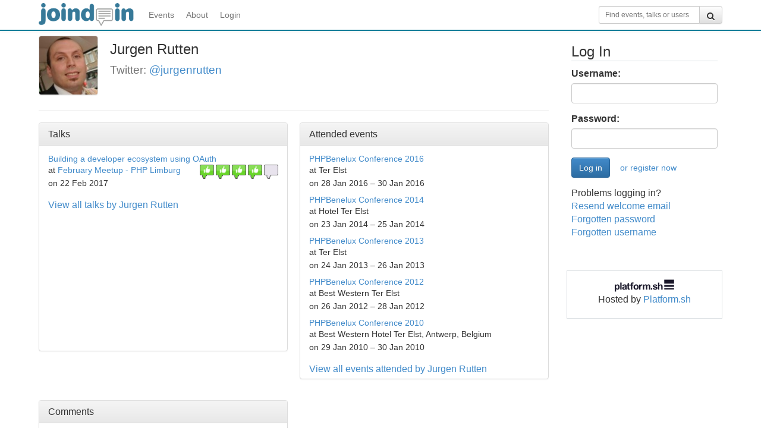

--- FILE ---
content_type: text/html;charset=UTF-8
request_url: https://joind.in/user/Jurgen
body_size: 18218
content:
  <!DOCTYPE html>
<html lang="en">
<head>
    <meta charset="utf-8">
    <title>Jurgen Rutten - Joind.in</title>
    <meta http-equiv="X-UA-Compatible" content="IE=edge"><script type="df891c716f7072884b215dbb-text/javascript">(window.NREUM||(NREUM={})).init={ajax:{deny_list:["bam.nr-data.net"]},feature_flags:["soft_nav"]};(window.NREUM||(NREUM={})).loader_config={licenseKey:"65abade6bf",applicationID:"264147215",browserID:"264148187"};;/*! For license information please see nr-loader-rum-1.308.0.min.js.LICENSE.txt */
(()=>{var e,t,r={163:(e,t,r)=>{"use strict";r.d(t,{j:()=>E});var n=r(384),i=r(1741);var a=r(2555);r(860).K7.genericEvents;const s="experimental.resources",o="register",c=e=>{if(!e||"string"!=typeof e)return!1;try{document.createDocumentFragment().querySelector(e)}catch{return!1}return!0};var d=r(2614),u=r(944),l=r(8122);const f="[data-nr-mask]",g=e=>(0,l.a)(e,(()=>{const e={feature_flags:[],experimental:{allow_registered_children:!1,resources:!1},mask_selector:"*",block_selector:"[data-nr-block]",mask_input_options:{color:!1,date:!1,"datetime-local":!1,email:!1,month:!1,number:!1,range:!1,search:!1,tel:!1,text:!1,time:!1,url:!1,week:!1,textarea:!1,select:!1,password:!0}};return{ajax:{deny_list:void 0,block_internal:!0,enabled:!0,autoStart:!0},api:{get allow_registered_children(){return e.feature_flags.includes(o)||e.experimental.allow_registered_children},set allow_registered_children(t){e.experimental.allow_registered_children=t},duplicate_registered_data:!1},browser_consent_mode:{enabled:!1},distributed_tracing:{enabled:void 0,exclude_newrelic_header:void 0,cors_use_newrelic_header:void 0,cors_use_tracecontext_headers:void 0,allowed_origins:void 0},get feature_flags(){return e.feature_flags},set feature_flags(t){e.feature_flags=t},generic_events:{enabled:!0,autoStart:!0},harvest:{interval:30},jserrors:{enabled:!0,autoStart:!0},logging:{enabled:!0,autoStart:!0},metrics:{enabled:!0,autoStart:!0},obfuscate:void 0,page_action:{enabled:!0},page_view_event:{enabled:!0,autoStart:!0},page_view_timing:{enabled:!0,autoStart:!0},performance:{capture_marks:!1,capture_measures:!1,capture_detail:!0,resources:{get enabled(){return e.feature_flags.includes(s)||e.experimental.resources},set enabled(t){e.experimental.resources=t},asset_types:[],first_party_domains:[],ignore_newrelic:!0}},privacy:{cookies_enabled:!0},proxy:{assets:void 0,beacon:void 0},session:{expiresMs:d.wk,inactiveMs:d.BB},session_replay:{autoStart:!0,enabled:!1,preload:!1,sampling_rate:10,error_sampling_rate:100,collect_fonts:!1,inline_images:!1,fix_stylesheets:!0,mask_all_inputs:!0,get mask_text_selector(){return e.mask_selector},set mask_text_selector(t){c(t)?e.mask_selector="".concat(t,",").concat(f):""===t||null===t?e.mask_selector=f:(0,u.R)(5,t)},get block_class(){return"nr-block"},get ignore_class(){return"nr-ignore"},get mask_text_class(){return"nr-mask"},get block_selector(){return e.block_selector},set block_selector(t){c(t)?e.block_selector+=",".concat(t):""!==t&&(0,u.R)(6,t)},get mask_input_options(){return e.mask_input_options},set mask_input_options(t){t&&"object"==typeof t?e.mask_input_options={...t,password:!0}:(0,u.R)(7,t)}},session_trace:{enabled:!0,autoStart:!0},soft_navigations:{enabled:!0,autoStart:!0},spa:{enabled:!0,autoStart:!0},ssl:void 0,user_actions:{enabled:!0,elementAttributes:["id","className","tagName","type"]}}})());var p=r(6154),m=r(9324);let h=0;const v={buildEnv:m.F3,distMethod:m.Xs,version:m.xv,originTime:p.WN},b={consented:!1},y={appMetadata:{},get consented(){return this.session?.state?.consent||b.consented},set consented(e){b.consented=e},customTransaction:void 0,denyList:void 0,disabled:!1,harvester:void 0,isolatedBacklog:!1,isRecording:!1,loaderType:void 0,maxBytes:3e4,obfuscator:void 0,onerror:void 0,ptid:void 0,releaseIds:{},session:void 0,timeKeeper:void 0,registeredEntities:[],jsAttributesMetadata:{bytes:0},get harvestCount(){return++h}},_=e=>{const t=(0,l.a)(e,y),r=Object.keys(v).reduce((e,t)=>(e[t]={value:v[t],writable:!1,configurable:!0,enumerable:!0},e),{});return Object.defineProperties(t,r)};var w=r(5701);const x=e=>{const t=e.startsWith("http");e+="/",r.p=t?e:"https://"+e};var R=r(7836),k=r(3241);const A={accountID:void 0,trustKey:void 0,agentID:void 0,licenseKey:void 0,applicationID:void 0,xpid:void 0},S=e=>(0,l.a)(e,A),T=new Set;function E(e,t={},r,s){let{init:o,info:c,loader_config:d,runtime:u={},exposed:l=!0}=t;if(!c){const e=(0,n.pV)();o=e.init,c=e.info,d=e.loader_config}e.init=g(o||{}),e.loader_config=S(d||{}),c.jsAttributes??={},p.bv&&(c.jsAttributes.isWorker=!0),e.info=(0,a.D)(c);const f=e.init,m=[c.beacon,c.errorBeacon];T.has(e.agentIdentifier)||(f.proxy.assets&&(x(f.proxy.assets),m.push(f.proxy.assets)),f.proxy.beacon&&m.push(f.proxy.beacon),e.beacons=[...m],function(e){const t=(0,n.pV)();Object.getOwnPropertyNames(i.W.prototype).forEach(r=>{const n=i.W.prototype[r];if("function"!=typeof n||"constructor"===n)return;let a=t[r];e[r]&&!1!==e.exposed&&"micro-agent"!==e.runtime?.loaderType&&(t[r]=(...t)=>{const n=e[r](...t);return a?a(...t):n})})}(e),(0,n.US)("activatedFeatures",w.B)),u.denyList=[...f.ajax.deny_list||[],...f.ajax.block_internal?m:[]],u.ptid=e.agentIdentifier,u.loaderType=r,e.runtime=_(u),T.has(e.agentIdentifier)||(e.ee=R.ee.get(e.agentIdentifier),e.exposed=l,(0,k.W)({agentIdentifier:e.agentIdentifier,drained:!!w.B?.[e.agentIdentifier],type:"lifecycle",name:"initialize",feature:void 0,data:e.config})),T.add(e.agentIdentifier)}},384:(e,t,r)=>{"use strict";r.d(t,{NT:()=>s,US:()=>u,Zm:()=>o,bQ:()=>d,dV:()=>c,pV:()=>l});var n=r(6154),i=r(1863),a=r(1910);const s={beacon:"bam.nr-data.net",errorBeacon:"bam.nr-data.net"};function o(){return n.gm.NREUM||(n.gm.NREUM={}),void 0===n.gm.newrelic&&(n.gm.newrelic=n.gm.NREUM),n.gm.NREUM}function c(){let e=o();return e.o||(e.o={ST:n.gm.setTimeout,SI:n.gm.setImmediate||n.gm.setInterval,CT:n.gm.clearTimeout,XHR:n.gm.XMLHttpRequest,REQ:n.gm.Request,EV:n.gm.Event,PR:n.gm.Promise,MO:n.gm.MutationObserver,FETCH:n.gm.fetch,WS:n.gm.WebSocket},(0,a.i)(...Object.values(e.o))),e}function d(e,t){let r=o();r.initializedAgents??={},t.initializedAt={ms:(0,i.t)(),date:new Date},r.initializedAgents[e]=t}function u(e,t){o()[e]=t}function l(){return function(){let e=o();const t=e.info||{};e.info={beacon:s.beacon,errorBeacon:s.errorBeacon,...t}}(),function(){let e=o();const t=e.init||{};e.init={...t}}(),c(),function(){let e=o();const t=e.loader_config||{};e.loader_config={...t}}(),o()}},782:(e,t,r)=>{"use strict";r.d(t,{T:()=>n});const n=r(860).K7.pageViewTiming},860:(e,t,r)=>{"use strict";r.d(t,{$J:()=>u,K7:()=>c,P3:()=>d,XX:()=>i,Yy:()=>o,df:()=>a,qY:()=>n,v4:()=>s});const n="events",i="jserrors",a="browser/blobs",s="rum",o="browser/logs",c={ajax:"ajax",genericEvents:"generic_events",jserrors:i,logging:"logging",metrics:"metrics",pageAction:"page_action",pageViewEvent:"page_view_event",pageViewTiming:"page_view_timing",sessionReplay:"session_replay",sessionTrace:"session_trace",softNav:"soft_navigations",spa:"spa"},d={[c.pageViewEvent]:1,[c.pageViewTiming]:2,[c.metrics]:3,[c.jserrors]:4,[c.spa]:5,[c.ajax]:6,[c.sessionTrace]:7,[c.softNav]:8,[c.sessionReplay]:9,[c.logging]:10,[c.genericEvents]:11},u={[c.pageViewEvent]:s,[c.pageViewTiming]:n,[c.ajax]:n,[c.spa]:n,[c.softNav]:n,[c.metrics]:i,[c.jserrors]:i,[c.sessionTrace]:a,[c.sessionReplay]:a,[c.logging]:o,[c.genericEvents]:"ins"}},944:(e,t,r)=>{"use strict";r.d(t,{R:()=>i});var n=r(3241);function i(e,t){"function"==typeof console.debug&&(console.debug("New Relic Warning: https://github.com/newrelic/newrelic-browser-agent/blob/main/docs/warning-codes.md#".concat(e),t),(0,n.W)({agentIdentifier:null,drained:null,type:"data",name:"warn",feature:"warn",data:{code:e,secondary:t}}))}},1687:(e,t,r)=>{"use strict";r.d(t,{Ak:()=>d,Ze:()=>f,x3:()=>u});var n=r(3241),i=r(7836),a=r(3606),s=r(860),o=r(2646);const c={};function d(e,t){const r={staged:!1,priority:s.P3[t]||0};l(e),c[e].get(t)||c[e].set(t,r)}function u(e,t){e&&c[e]&&(c[e].get(t)&&c[e].delete(t),p(e,t,!1),c[e].size&&g(e))}function l(e){if(!e)throw new Error("agentIdentifier required");c[e]||(c[e]=new Map)}function f(e="",t="feature",r=!1){if(l(e),!e||!c[e].get(t)||r)return p(e,t);c[e].get(t).staged=!0,g(e)}function g(e){const t=Array.from(c[e]);t.every(([e,t])=>t.staged)&&(t.sort((e,t)=>e[1].priority-t[1].priority),t.forEach(([t])=>{c[e].delete(t),p(e,t)}))}function p(e,t,r=!0){const s=e?i.ee.get(e):i.ee,c=a.i.handlers;if(!s.aborted&&s.backlog&&c){if((0,n.W)({agentIdentifier:e,type:"lifecycle",name:"drain",feature:t}),r){const e=s.backlog[t],r=c[t];if(r){for(let t=0;e&&t<e.length;++t)m(e[t],r);Object.entries(r).forEach(([e,t])=>{Object.values(t||{}).forEach(t=>{t[0]?.on&&t[0]?.context()instanceof o.y&&t[0].on(e,t[1])})})}}s.isolatedBacklog||delete c[t],s.backlog[t]=null,s.emit("drain-"+t,[])}}function m(e,t){var r=e[1];Object.values(t[r]||{}).forEach(t=>{var r=e[0];if(t[0]===r){var n=t[1],i=e[3],a=e[2];n.apply(i,a)}})}},1738:(e,t,r)=>{"use strict";r.d(t,{U:()=>g,Y:()=>f});var n=r(3241),i=r(9908),a=r(1863),s=r(944),o=r(5701),c=r(3969),d=r(8362),u=r(860),l=r(4261);function f(e,t,r,a){const f=a||r;!f||f[e]&&f[e]!==d.d.prototype[e]||(f[e]=function(){(0,i.p)(c.xV,["API/"+e+"/called"],void 0,u.K7.metrics,r.ee),(0,n.W)({agentIdentifier:r.agentIdentifier,drained:!!o.B?.[r.agentIdentifier],type:"data",name:"api",feature:l.Pl+e,data:{}});try{return t.apply(this,arguments)}catch(e){(0,s.R)(23,e)}})}function g(e,t,r,n,s){const o=e.info;null===r?delete o.jsAttributes[t]:o.jsAttributes[t]=r,(s||null===r)&&(0,i.p)(l.Pl+n,[(0,a.t)(),t,r],void 0,"session",e.ee)}},1741:(e,t,r)=>{"use strict";r.d(t,{W:()=>a});var n=r(944),i=r(4261);class a{#e(e,...t){if(this[e]!==a.prototype[e])return this[e](...t);(0,n.R)(35,e)}addPageAction(e,t){return this.#e(i.hG,e,t)}register(e){return this.#e(i.eY,e)}recordCustomEvent(e,t){return this.#e(i.fF,e,t)}setPageViewName(e,t){return this.#e(i.Fw,e,t)}setCustomAttribute(e,t,r){return this.#e(i.cD,e,t,r)}noticeError(e,t){return this.#e(i.o5,e,t)}setUserId(e,t=!1){return this.#e(i.Dl,e,t)}setApplicationVersion(e){return this.#e(i.nb,e)}setErrorHandler(e){return this.#e(i.bt,e)}addRelease(e,t){return this.#e(i.k6,e,t)}log(e,t){return this.#e(i.$9,e,t)}start(){return this.#e(i.d3)}finished(e){return this.#e(i.BL,e)}recordReplay(){return this.#e(i.CH)}pauseReplay(){return this.#e(i.Tb)}addToTrace(e){return this.#e(i.U2,e)}setCurrentRouteName(e){return this.#e(i.PA,e)}interaction(e){return this.#e(i.dT,e)}wrapLogger(e,t,r){return this.#e(i.Wb,e,t,r)}measure(e,t){return this.#e(i.V1,e,t)}consent(e){return this.#e(i.Pv,e)}}},1863:(e,t,r)=>{"use strict";function n(){return Math.floor(performance.now())}r.d(t,{t:()=>n})},1910:(e,t,r)=>{"use strict";r.d(t,{i:()=>a});var n=r(944);const i=new Map;function a(...e){return e.every(e=>{if(i.has(e))return i.get(e);const t="function"==typeof e?e.toString():"",r=t.includes("[native code]"),a=t.includes("nrWrapper");return r||a||(0,n.R)(64,e?.name||t),i.set(e,r),r})}},2555:(e,t,r)=>{"use strict";r.d(t,{D:()=>o,f:()=>s});var n=r(384),i=r(8122);const a={beacon:n.NT.beacon,errorBeacon:n.NT.errorBeacon,licenseKey:void 0,applicationID:void 0,sa:void 0,queueTime:void 0,applicationTime:void 0,ttGuid:void 0,user:void 0,account:void 0,product:void 0,extra:void 0,jsAttributes:{},userAttributes:void 0,atts:void 0,transactionName:void 0,tNamePlain:void 0};function s(e){try{return!!e.licenseKey&&!!e.errorBeacon&&!!e.applicationID}catch(e){return!1}}const o=e=>(0,i.a)(e,a)},2614:(e,t,r)=>{"use strict";r.d(t,{BB:()=>s,H3:()=>n,g:()=>d,iL:()=>c,tS:()=>o,uh:()=>i,wk:()=>a});const n="NRBA",i="SESSION",a=144e5,s=18e5,o={STARTED:"session-started",PAUSE:"session-pause",RESET:"session-reset",RESUME:"session-resume",UPDATE:"session-update"},c={SAME_TAB:"same-tab",CROSS_TAB:"cross-tab"},d={OFF:0,FULL:1,ERROR:2}},2646:(e,t,r)=>{"use strict";r.d(t,{y:()=>n});class n{constructor(e){this.contextId=e}}},2843:(e,t,r)=>{"use strict";r.d(t,{G:()=>a,u:()=>i});var n=r(3878);function i(e,t=!1,r,i){(0,n.DD)("visibilitychange",function(){if(t)return void("hidden"===document.visibilityState&&e());e(document.visibilityState)},r,i)}function a(e,t,r){(0,n.sp)("pagehide",e,t,r)}},3241:(e,t,r)=>{"use strict";r.d(t,{W:()=>a});var n=r(6154);const i="newrelic";function a(e={}){try{n.gm.dispatchEvent(new CustomEvent(i,{detail:e}))}catch(e){}}},3606:(e,t,r)=>{"use strict";r.d(t,{i:()=>a});var n=r(9908);a.on=s;var i=a.handlers={};function a(e,t,r,a){s(a||n.d,i,e,t,r)}function s(e,t,r,i,a){a||(a="feature"),e||(e=n.d);var s=t[a]=t[a]||{};(s[r]=s[r]||[]).push([e,i])}},3878:(e,t,r)=>{"use strict";function n(e,t){return{capture:e,passive:!1,signal:t}}function i(e,t,r=!1,i){window.addEventListener(e,t,n(r,i))}function a(e,t,r=!1,i){document.addEventListener(e,t,n(r,i))}r.d(t,{DD:()=>a,jT:()=>n,sp:()=>i})},3969:(e,t,r)=>{"use strict";r.d(t,{TZ:()=>n,XG:()=>o,rs:()=>i,xV:()=>s,z_:()=>a});const n=r(860).K7.metrics,i="sm",a="cm",s="storeSupportabilityMetrics",o="storeEventMetrics"},4234:(e,t,r)=>{"use strict";r.d(t,{W:()=>a});var n=r(7836),i=r(1687);class a{constructor(e,t){this.agentIdentifier=e,this.ee=n.ee.get(e),this.featureName=t,this.blocked=!1}deregisterDrain(){(0,i.x3)(this.agentIdentifier,this.featureName)}}},4261:(e,t,r)=>{"use strict";r.d(t,{$9:()=>d,BL:()=>o,CH:()=>g,Dl:()=>_,Fw:()=>y,PA:()=>h,Pl:()=>n,Pv:()=>k,Tb:()=>l,U2:()=>a,V1:()=>R,Wb:()=>x,bt:()=>b,cD:()=>v,d3:()=>w,dT:()=>c,eY:()=>p,fF:()=>f,hG:()=>i,k6:()=>s,nb:()=>m,o5:()=>u});const n="api-",i="addPageAction",a="addToTrace",s="addRelease",o="finished",c="interaction",d="log",u="noticeError",l="pauseReplay",f="recordCustomEvent",g="recordReplay",p="register",m="setApplicationVersion",h="setCurrentRouteName",v="setCustomAttribute",b="setErrorHandler",y="setPageViewName",_="setUserId",w="start",x="wrapLogger",R="measure",k="consent"},5289:(e,t,r)=>{"use strict";r.d(t,{GG:()=>s,Qr:()=>c,sB:()=>o});var n=r(3878),i=r(6389);function a(){return"undefined"==typeof document||"complete"===document.readyState}function s(e,t){if(a())return e();const r=(0,i.J)(e),s=setInterval(()=>{a()&&(clearInterval(s),r())},500);(0,n.sp)("load",r,t)}function o(e){if(a())return e();(0,n.DD)("DOMContentLoaded",e)}function c(e){if(a())return e();(0,n.sp)("popstate",e)}},5607:(e,t,r)=>{"use strict";r.d(t,{W:()=>n});const n=(0,r(9566).bz)()},5701:(e,t,r)=>{"use strict";r.d(t,{B:()=>a,t:()=>s});var n=r(3241);const i=new Set,a={};function s(e,t){const r=t.agentIdentifier;a[r]??={},e&&"object"==typeof e&&(i.has(r)||(t.ee.emit("rumresp",[e]),a[r]=e,i.add(r),(0,n.W)({agentIdentifier:r,loaded:!0,drained:!0,type:"lifecycle",name:"load",feature:void 0,data:e})))}},6154:(e,t,r)=>{"use strict";r.d(t,{OF:()=>c,RI:()=>i,WN:()=>u,bv:()=>a,eN:()=>l,gm:()=>s,mw:()=>o,sb:()=>d});var n=r(1863);const i="undefined"!=typeof window&&!!window.document,a="undefined"!=typeof WorkerGlobalScope&&("undefined"!=typeof self&&self instanceof WorkerGlobalScope&&self.navigator instanceof WorkerNavigator||"undefined"!=typeof globalThis&&globalThis instanceof WorkerGlobalScope&&globalThis.navigator instanceof WorkerNavigator),s=i?window:"undefined"!=typeof WorkerGlobalScope&&("undefined"!=typeof self&&self instanceof WorkerGlobalScope&&self||"undefined"!=typeof globalThis&&globalThis instanceof WorkerGlobalScope&&globalThis),o=Boolean("hidden"===s?.document?.visibilityState),c=/iPad|iPhone|iPod/.test(s.navigator?.userAgent),d=c&&"undefined"==typeof SharedWorker,u=((()=>{const e=s.navigator?.userAgent?.match(/Firefox[/\s](\d+\.\d+)/);Array.isArray(e)&&e.length>=2&&e[1]})(),Date.now()-(0,n.t)()),l=()=>"undefined"!=typeof PerformanceNavigationTiming&&s?.performance?.getEntriesByType("navigation")?.[0]?.responseStart},6389:(e,t,r)=>{"use strict";function n(e,t=500,r={}){const n=r?.leading||!1;let i;return(...r)=>{n&&void 0===i&&(e.apply(this,r),i=setTimeout(()=>{i=clearTimeout(i)},t)),n||(clearTimeout(i),i=setTimeout(()=>{e.apply(this,r)},t))}}function i(e){let t=!1;return(...r)=>{t||(t=!0,e.apply(this,r))}}r.d(t,{J:()=>i,s:()=>n})},6630:(e,t,r)=>{"use strict";r.d(t,{T:()=>n});const n=r(860).K7.pageViewEvent},7699:(e,t,r)=>{"use strict";r.d(t,{It:()=>a,KC:()=>o,No:()=>i,qh:()=>s});var n=r(860);const i=16e3,a=1e6,s="SESSION_ERROR",o={[n.K7.logging]:!0,[n.K7.genericEvents]:!1,[n.K7.jserrors]:!1,[n.K7.ajax]:!1}},7836:(e,t,r)=>{"use strict";r.d(t,{P:()=>o,ee:()=>c});var n=r(384),i=r(8990),a=r(2646),s=r(5607);const o="nr@context:".concat(s.W),c=function e(t,r){var n={},s={},u={},l=!1;try{l=16===r.length&&d.initializedAgents?.[r]?.runtime.isolatedBacklog}catch(e){}var f={on:p,addEventListener:p,removeEventListener:function(e,t){var r=n[e];if(!r)return;for(var i=0;i<r.length;i++)r[i]===t&&r.splice(i,1)},emit:function(e,r,n,i,a){!1!==a&&(a=!0);if(c.aborted&&!i)return;t&&a&&t.emit(e,r,n);var o=g(n);m(e).forEach(e=>{e.apply(o,r)});var d=v()[s[e]];d&&d.push([f,e,r,o]);return o},get:h,listeners:m,context:g,buffer:function(e,t){const r=v();if(t=t||"feature",f.aborted)return;Object.entries(e||{}).forEach(([e,n])=>{s[n]=t,t in r||(r[t]=[])})},abort:function(){f._aborted=!0,Object.keys(f.backlog).forEach(e=>{delete f.backlog[e]})},isBuffering:function(e){return!!v()[s[e]]},debugId:r,backlog:l?{}:t&&"object"==typeof t.backlog?t.backlog:{},isolatedBacklog:l};return Object.defineProperty(f,"aborted",{get:()=>{let e=f._aborted||!1;return e||(t&&(e=t.aborted),e)}}),f;function g(e){return e&&e instanceof a.y?e:e?(0,i.I)(e,o,()=>new a.y(o)):new a.y(o)}function p(e,t){n[e]=m(e).concat(t)}function m(e){return n[e]||[]}function h(t){return u[t]=u[t]||e(f,t)}function v(){return f.backlog}}(void 0,"globalEE"),d=(0,n.Zm)();d.ee||(d.ee=c)},8122:(e,t,r)=>{"use strict";r.d(t,{a:()=>i});var n=r(944);function i(e,t){try{if(!e||"object"!=typeof e)return(0,n.R)(3);if(!t||"object"!=typeof t)return(0,n.R)(4);const r=Object.create(Object.getPrototypeOf(t),Object.getOwnPropertyDescriptors(t)),a=0===Object.keys(r).length?e:r;for(let s in a)if(void 0!==e[s])try{if(null===e[s]){r[s]=null;continue}Array.isArray(e[s])&&Array.isArray(t[s])?r[s]=Array.from(new Set([...e[s],...t[s]])):"object"==typeof e[s]&&"object"==typeof t[s]?r[s]=i(e[s],t[s]):r[s]=e[s]}catch(e){r[s]||(0,n.R)(1,e)}return r}catch(e){(0,n.R)(2,e)}}},8362:(e,t,r)=>{"use strict";r.d(t,{d:()=>a});var n=r(9566),i=r(1741);class a extends i.W{agentIdentifier=(0,n.LA)(16)}},8374:(e,t,r)=>{r.nc=(()=>{try{return document?.currentScript?.nonce}catch(e){}return""})()},8990:(e,t,r)=>{"use strict";r.d(t,{I:()=>i});var n=Object.prototype.hasOwnProperty;function i(e,t,r){if(n.call(e,t))return e[t];var i=r();if(Object.defineProperty&&Object.keys)try{return Object.defineProperty(e,t,{value:i,writable:!0,enumerable:!1}),i}catch(e){}return e[t]=i,i}},9324:(e,t,r)=>{"use strict";r.d(t,{F3:()=>i,Xs:()=>a,xv:()=>n});const n="1.308.0",i="PROD",a="CDN"},9566:(e,t,r)=>{"use strict";r.d(t,{LA:()=>o,bz:()=>s});var n=r(6154);const i="xxxxxxxx-xxxx-4xxx-yxxx-xxxxxxxxxxxx";function a(e,t){return e?15&e[t]:16*Math.random()|0}function s(){const e=n.gm?.crypto||n.gm?.msCrypto;let t,r=0;return e&&e.getRandomValues&&(t=e.getRandomValues(new Uint8Array(30))),i.split("").map(e=>"x"===e?a(t,r++).toString(16):"y"===e?(3&a()|8).toString(16):e).join("")}function o(e){const t=n.gm?.crypto||n.gm?.msCrypto;let r,i=0;t&&t.getRandomValues&&(r=t.getRandomValues(new Uint8Array(e)));const s=[];for(var o=0;o<e;o++)s.push(a(r,i++).toString(16));return s.join("")}},9908:(e,t,r)=>{"use strict";r.d(t,{d:()=>n,p:()=>i});var n=r(7836).ee.get("handle");function i(e,t,r,i,a){a?(a.buffer([e],i),a.emit(e,t,r)):(n.buffer([e],i),n.emit(e,t,r))}}},n={};function i(e){var t=n[e];if(void 0!==t)return t.exports;var a=n[e]={exports:{}};return r[e](a,a.exports,i),a.exports}i.m=r,i.d=(e,t)=>{for(var r in t)i.o(t,r)&&!i.o(e,r)&&Object.defineProperty(e,r,{enumerable:!0,get:t[r]})},i.f={},i.e=e=>Promise.all(Object.keys(i.f).reduce((t,r)=>(i.f[r](e,t),t),[])),i.u=e=>"nr-rum-1.308.0.min.js",i.o=(e,t)=>Object.prototype.hasOwnProperty.call(e,t),e={},t="NRBA-1.308.0.PROD:",i.l=(r,n,a,s)=>{if(e[r])e[r].push(n);else{var o,c;if(void 0!==a)for(var d=document.getElementsByTagName("script"),u=0;u<d.length;u++){var l=d[u];if(l.getAttribute("src")==r||l.getAttribute("data-webpack")==t+a){o=l;break}}if(!o){c=!0;var f={296:"sha512-+MIMDsOcckGXa1EdWHqFNv7P+JUkd5kQwCBr3KE6uCvnsBNUrdSt4a/3/L4j4TxtnaMNjHpza2/erNQbpacJQA=="};(o=document.createElement("script")).charset="utf-8",i.nc&&o.setAttribute("nonce",i.nc),o.setAttribute("data-webpack",t+a),o.src=r,0!==o.src.indexOf(window.location.origin+"/")&&(o.crossOrigin="anonymous"),f[s]&&(o.integrity=f[s])}e[r]=[n];var g=(t,n)=>{o.onerror=o.onload=null,clearTimeout(p);var i=e[r];if(delete e[r],o.parentNode&&o.parentNode.removeChild(o),i&&i.forEach(e=>e(n)),t)return t(n)},p=setTimeout(g.bind(null,void 0,{type:"timeout",target:o}),12e4);o.onerror=g.bind(null,o.onerror),o.onload=g.bind(null,o.onload),c&&document.head.appendChild(o)}},i.r=e=>{"undefined"!=typeof Symbol&&Symbol.toStringTag&&Object.defineProperty(e,Symbol.toStringTag,{value:"Module"}),Object.defineProperty(e,"__esModule",{value:!0})},i.p="https://js-agent.newrelic.com/",(()=>{var e={374:0,840:0};i.f.j=(t,r)=>{var n=i.o(e,t)?e[t]:void 0;if(0!==n)if(n)r.push(n[2]);else{var a=new Promise((r,i)=>n=e[t]=[r,i]);r.push(n[2]=a);var s=i.p+i.u(t),o=new Error;i.l(s,r=>{if(i.o(e,t)&&(0!==(n=e[t])&&(e[t]=void 0),n)){var a=r&&("load"===r.type?"missing":r.type),s=r&&r.target&&r.target.src;o.message="Loading chunk "+t+" failed: ("+a+": "+s+")",o.name="ChunkLoadError",o.type=a,o.request=s,n[1](o)}},"chunk-"+t,t)}};var t=(t,r)=>{var n,a,[s,o,c]=r,d=0;if(s.some(t=>0!==e[t])){for(n in o)i.o(o,n)&&(i.m[n]=o[n]);if(c)c(i)}for(t&&t(r);d<s.length;d++)a=s[d],i.o(e,a)&&e[a]&&e[a][0](),e[a]=0},r=self["webpackChunk:NRBA-1.308.0.PROD"]=self["webpackChunk:NRBA-1.308.0.PROD"]||[];r.forEach(t.bind(null,0)),r.push=t.bind(null,r.push.bind(r))})(),(()=>{"use strict";i(8374);var e=i(8362),t=i(860);const r=Object.values(t.K7);var n=i(163);var a=i(9908),s=i(1863),o=i(4261),c=i(1738);var d=i(1687),u=i(4234),l=i(5289),f=i(6154),g=i(944),p=i(384);const m=e=>f.RI&&!0===e?.privacy.cookies_enabled;function h(e){return!!(0,p.dV)().o.MO&&m(e)&&!0===e?.session_trace.enabled}var v=i(6389),b=i(7699);class y extends u.W{constructor(e,t){super(e.agentIdentifier,t),this.agentRef=e,this.abortHandler=void 0,this.featAggregate=void 0,this.loadedSuccessfully=void 0,this.onAggregateImported=new Promise(e=>{this.loadedSuccessfully=e}),this.deferred=Promise.resolve(),!1===e.init[this.featureName].autoStart?this.deferred=new Promise((t,r)=>{this.ee.on("manual-start-all",(0,v.J)(()=>{(0,d.Ak)(e.agentIdentifier,this.featureName),t()}))}):(0,d.Ak)(e.agentIdentifier,t)}importAggregator(e,t,r={}){if(this.featAggregate)return;const n=async()=>{let n;await this.deferred;try{if(m(e.init)){const{setupAgentSession:t}=await i.e(296).then(i.bind(i,3305));n=t(e)}}catch(e){(0,g.R)(20,e),this.ee.emit("internal-error",[e]),(0,a.p)(b.qh,[e],void 0,this.featureName,this.ee)}try{if(!this.#t(this.featureName,n,e.init))return(0,d.Ze)(this.agentIdentifier,this.featureName),void this.loadedSuccessfully(!1);const{Aggregate:i}=await t();this.featAggregate=new i(e,r),e.runtime.harvester.initializedAggregates.push(this.featAggregate),this.loadedSuccessfully(!0)}catch(e){(0,g.R)(34,e),this.abortHandler?.(),(0,d.Ze)(this.agentIdentifier,this.featureName,!0),this.loadedSuccessfully(!1),this.ee&&this.ee.abort()}};f.RI?(0,l.GG)(()=>n(),!0):n()}#t(e,r,n){if(this.blocked)return!1;switch(e){case t.K7.sessionReplay:return h(n)&&!!r;case t.K7.sessionTrace:return!!r;default:return!0}}}var _=i(6630),w=i(2614),x=i(3241);class R extends y{static featureName=_.T;constructor(e){var t;super(e,_.T),this.setupInspectionEvents(e.agentIdentifier),t=e,(0,c.Y)(o.Fw,function(e,r){"string"==typeof e&&("/"!==e.charAt(0)&&(e="/"+e),t.runtime.customTransaction=(r||"http://custom.transaction")+e,(0,a.p)(o.Pl+o.Fw,[(0,s.t)()],void 0,void 0,t.ee))},t),this.importAggregator(e,()=>i.e(296).then(i.bind(i,3943)))}setupInspectionEvents(e){const t=(t,r)=>{t&&(0,x.W)({agentIdentifier:e,timeStamp:t.timeStamp,loaded:"complete"===t.target.readyState,type:"window",name:r,data:t.target.location+""})};(0,l.sB)(e=>{t(e,"DOMContentLoaded")}),(0,l.GG)(e=>{t(e,"load")}),(0,l.Qr)(e=>{t(e,"navigate")}),this.ee.on(w.tS.UPDATE,(t,r)=>{(0,x.W)({agentIdentifier:e,type:"lifecycle",name:"session",data:r})})}}class k extends e.d{constructor(e){var t;(super(),f.gm)?(this.features={},(0,p.bQ)(this.agentIdentifier,this),this.desiredFeatures=new Set(e.features||[]),this.desiredFeatures.add(R),(0,n.j)(this,e,e.loaderType||"agent"),t=this,(0,c.Y)(o.cD,function(e,r,n=!1){if("string"==typeof e){if(["string","number","boolean"].includes(typeof r)||null===r)return(0,c.U)(t,e,r,o.cD,n);(0,g.R)(40,typeof r)}else(0,g.R)(39,typeof e)},t),function(e){(0,c.Y)(o.Dl,function(t,r=!1){if("string"!=typeof t&&null!==t)return void(0,g.R)(41,typeof t);const n=e.info.jsAttributes["enduser.id"];r&&null!=n&&n!==t?(0,a.p)(o.Pl+"setUserIdAndResetSession",[t],void 0,"session",e.ee):(0,c.U)(e,"enduser.id",t,o.Dl,!0)},e)}(this),function(e){(0,c.Y)(o.nb,function(t){if("string"==typeof t||null===t)return(0,c.U)(e,"application.version",t,o.nb,!1);(0,g.R)(42,typeof t)},e)}(this),function(e){(0,c.Y)(o.d3,function(){e.ee.emit("manual-start-all")},e)}(this),function(e){(0,c.Y)(o.Pv,function(t=!0){if("boolean"==typeof t){if((0,a.p)(o.Pl+o.Pv,[t],void 0,"session",e.ee),e.runtime.consented=t,t){const t=e.features.page_view_event;t.onAggregateImported.then(e=>{const r=t.featAggregate;e&&!r.sentRum&&r.sendRum()})}}else(0,g.R)(65,typeof t)},e)}(this),this.run()):(0,g.R)(21)}get config(){return{info:this.info,init:this.init,loader_config:this.loader_config,runtime:this.runtime}}get api(){return this}run(){try{const e=function(e){const t={};return r.forEach(r=>{t[r]=!!e[r]?.enabled}),t}(this.init),n=[...this.desiredFeatures];n.sort((e,r)=>t.P3[e.featureName]-t.P3[r.featureName]),n.forEach(r=>{if(!e[r.featureName]&&r.featureName!==t.K7.pageViewEvent)return;if(r.featureName===t.K7.spa)return void(0,g.R)(67);const n=function(e){switch(e){case t.K7.ajax:return[t.K7.jserrors];case t.K7.sessionTrace:return[t.K7.ajax,t.K7.pageViewEvent];case t.K7.sessionReplay:return[t.K7.sessionTrace];case t.K7.pageViewTiming:return[t.K7.pageViewEvent];default:return[]}}(r.featureName).filter(e=>!(e in this.features));n.length>0&&(0,g.R)(36,{targetFeature:r.featureName,missingDependencies:n}),this.features[r.featureName]=new r(this)})}catch(e){(0,g.R)(22,e);for(const e in this.features)this.features[e].abortHandler?.();const t=(0,p.Zm)();delete t.initializedAgents[this.agentIdentifier]?.features,delete this.sharedAggregator;return t.ee.get(this.agentIdentifier).abort(),!1}}}var A=i(2843),S=i(782);class T extends y{static featureName=S.T;constructor(e){super(e,S.T),f.RI&&((0,A.u)(()=>(0,a.p)("docHidden",[(0,s.t)()],void 0,S.T,this.ee),!0),(0,A.G)(()=>(0,a.p)("winPagehide",[(0,s.t)()],void 0,S.T,this.ee)),this.importAggregator(e,()=>i.e(296).then(i.bind(i,2117))))}}var E=i(3969);class I extends y{static featureName=E.TZ;constructor(e){super(e,E.TZ),f.RI&&document.addEventListener("securitypolicyviolation",e=>{(0,a.p)(E.xV,["Generic/CSPViolation/Detected"],void 0,this.featureName,this.ee)}),this.importAggregator(e,()=>i.e(296).then(i.bind(i,9623)))}}new k({features:[R,T,I],loaderType:"lite"})})()})();</script>
    <meta name="viewport" content="width=device-width, initial-scale=1.0">
        <link href="/css/bootstrap.min.css" rel="stylesheet">
    <link href="/css/bootstrap-theme.min.css" rel="stylesheet">
    <link href="/css/font-awesome-custom.css" rel="stylesheet">
    <link href="/css/datepicker3.css" rel="stylesheet">
    <link href="/css/bootstrap-timepicker.css" rel="stylesheet">
    <link href="/css/joindin.css" rel="stylesheet">
    <link rel="apple-touch-icon" href="/img/apple-touch-icon.png">
    <link rel="apple-touch-icon" sizes="76x76" href="/img/apple-touch-icon-76x76.png">
    <link rel="apple-touch-icon" sizes="120x120" href="/img/apple-touch-icon-120x120.png">
    <link rel="apple-touch-icon" sizes="152x152" href="/img/apple-touch-icon-152x152.png">
    <link rel="apple-touch-icon" sizes="167x167" href="/img/apple-touch-icon-167x167.png">
    <link rel="apple-touch-icon" sizes="180x180" href="/img/apple-touch-icon-180x180.png">
    <link rel="icon" sizes="192x192" href="/img/favicon-192x192.png">
    <link rel="icon" sizes="128x128" href="/img/favicon-128x128.png">
    </head>

<body>
    <nav class="navbar navbar-default navbar-fixed-top" role="navigation">
        <div class="container-fluid">
            <!-- Brand and toggle get grouped for better mobile display -->
            <div class="navbar-header">
                <button type="button" class="navbar-toggle" data-toggle="collapse" data-target="#navbar-collapse">
                    <span class="sr-only">Toggle navigation</span>
                    <span class="icon-bar"></span>
                    <span class="icon-bar"></span>
                    <span class="icon-bar"></span>
                </button>
                <a class="navbar-brand" href="/">
                    <img src="/img/logo.png" alt="Joind.in"/>
                </a>
            </div>

            <!-- Collect the nav links, forms, and other content for toggling -->
            <div class="collapse navbar-collapse" id="navbar-collapse">
                <ul class="nav navbar-nav">
                    <li>
                        <a href="/event">Events</a>
                    </li>
                    <li>
                        <a href="/about">About</a>
                    </li>
                                            <li><a href="/#login">Login</a></li>
                                    </ul>
                <form class="navbar-form navbar-right" role="search" action="/search">
                    <div class="form-group">
                        <div class="input-group">
                            <input type="text" name="keyword" class="form-control input-sm" value="" placeholder="Find events, talks or users">
                            <span class="input-group-btn">
                                <button class="btn btn-default input-sm" type="submit"><i class="fa fa-search"></i></button>
                            </span>
                        </div>
                    </div>
                </form>
            </div><!-- /.navbar-collapse -->
        </div><!-- /.container-fluid -->
    </nav>

    <div class="container-fluid">
        <div class="row">
            <aside class="col-xs-12 col-sm-3 pull-right-sm sidebar">
                            </aside>
            <div class="col-xs-12 col-sm-9" >
                    <section class="page-header">
    <div class="row user-profile">
        <div class="col-xs-12">
            <div class="pull-left">
                <img src="https://secure.gravatar.com/avatar/2f0fb826e565ad36de3438a81a02f007?d=mm&amp;s=100">
            </div>
            <div>
                <h2>Jurgen Rutten</h2>
                <section class="user-details">
                                            <p>
                            Twitter:
                            <a href="https://twitter.com/jurgenrutten">
                                @jurgenrutten
                            </a>
                        </p>
                    
                    
                                    </section>
            </div>
        </div>
    </div>
</section>                <section class="user-profile-panels">
        <div class="row">
                                    <div class="col-sm-6">
                <div class="panel panel-default">
                    <div class="panel-heading">
                        <h2 class="panel-title">Talks</h2>
                    </div>
                    <div class="panel-body">
                                                    <section>
                                                                <h4><a href="/event/february-meetup---php-limburg/building-a-developer-ecosystem-using-oauth">Building a developer ecosystem using OAuth</a></h4>
                                                                    <div class="pull-right rating rating-4">
                                        <img src="/img/avg-rating-4.png"
                                             title="Rated 4"
                                            width="132" height="24" alt="Rated 4"/>
                                                                                </div>
                                                                <small>
                                    at
                                    <a href="/event/february-meetup---php-limburg/details">February Meetup - PHP Limburg</a>
                                    <br>
                                    on 22 Feb 2017
                                </small>
                            </section>
                                                <p class="more">
                            <a href="/user/Jurgen/talks">
                                View all talks by Jurgen Rutten</a>
                        </p>
                    </div>
                </div>
            </div>
            
                                    <div class="col-sm-6">
                <div class="panel panel-default">
                    <div class="panel-heading">
                        <h2 class="panel-title">Attended events</h2>
                    </div>
                    <div class="panel-body">
                                                    <section>
                                <h4><a href="/event/phpbenelux-conference-2016/details">PHPBenelux Conference 2016</a></h4>
                                <small>
                                                                        at
                                    Ter Elst</a>
                                    <br>
                                                                        on 28 Jan 2016
                                                                            &ndash; 30 Jan 2016

                                                                    </small>
                            </section>
                                                    <section>
                                <h4><a href="/event/phpbenelux-conference-2014/details">PHPBenelux Conference 2014</a></h4>
                                <small>
                                                                        at
                                    Hotel Ter Elst</a>
                                    <br>
                                                                        on 23 Jan 2014
                                                                            &ndash; 25 Jan 2014

                                                                    </small>
                            </section>
                                                    <section>
                                <h4><a href="/event/phpbenelux-conference-2013/details">PHPBenelux Conference 2013</a></h4>
                                <small>
                                                                        at
                                    Ter Elst</a>
                                    <br>
                                                                        on 24 Jan 2013
                                                                            &ndash; 26 Jan 2013

                                                                    </small>
                            </section>
                                                    <section>
                                <h4><a href="/event/phpbenelux-conference-2012/details">PHPBenelux Conference 2012</a></h4>
                                <small>
                                                                        at
                                    Best Western Ter Elst</a>
                                    <br>
                                                                        on 26 Jan 2012
                                                                            &ndash; 28 Jan 2012

                                                                    </small>
                            </section>
                                                    <section>
                                <h4><a href="/event/phpbenelux-conference-2010/details">PHPBenelux Conference 2010</a></h4>
                                <small>
                                                                        at
                                    Best Western Hotel Ter Elst, Antwerp, Belgium</a>
                                    <br>
                                                                        on 29 Jan 2010
                                                                            &ndash; 30 Jan 2010

                                                                    </small>
                            </section>
                                                <p class="more">
                            <a href="/user/Jurgen/events">
                                View all events attended by Jurgen Rutten</a>
                        </p>
                    </div>
                </div>
            </div>
            
                                            </div>
        <div class="row">
                        <div class="col-sm-6">
                <div class="panel panel-default">
                    <div class="panel-heading">
                        <h2 class="panel-title">Comments</h2>
                    </div>
                    <div class="panel-body">
                                                    <section>
                                                                                                <h4><a href="/event/phpbenelux-conference-2018/tales-from-the-wrong-end#comment-f03e9b">Tales from the wrong end</a></h4>
                                                                    <div class="pull-right rating rating-4">
                                        <img src="/img/avg-rating-4.png"
                                             title="Rated 4"
                                            width="132" height="24" alt="Rated 4"/>
                                                                                </div>
                                                                <small>
                                    at
                                    <a href="/event/phpbenelux-conference-2018/details">PHPBenelux Conference 2018</a>
                                    <br>
                                    on 26 Jan 2018
                                </small>
                            </section>
                                                    <section>
                                                                                                <h4><a href="/event/phpbenelux-conference-2018/aiming-for-autonomous-services#comment-45c022">Aiming for Autonomous Services</a></h4>
                                                                    <div class="pull-right rating rating-2">
                                        <img src="/img/avg-rating-2.png"
                                             title="Rated 2"
                                            width="132" height="24" alt="Rated 2"/>
                                                                                </div>
                                                                <small>
                                    at
                                    <a href="/event/phpbenelux-conference-2018/details">PHPBenelux Conference 2018</a>
                                    <br>
                                    on 26 Jan 2018
                                </small>
                            </section>
                                                    <section>
                                                                                                <h4><a href="/event/phpbenelux-conference-2018/the-science-of-code-reviews#comment-4c712d">The Science of Code Reviews</a></h4>
                                                                    <div class="pull-right rating rating-5">
                                        <img src="/img/avg-rating-5.png"
                                             title="Rated 5"
                                            width="132" height="24" alt="Rated 5"/>
                                                                                </div>
                                                                <small>
                                    at
                                    <a href="/event/phpbenelux-conference-2018/details">PHPBenelux Conference 2018</a>
                                    <br>
                                    on 26 Jan 2018
                                </small>
                            </section>
                                                    <section>
                                                                                                <h4><a href="/event/phpbenelux-conference-2018/debugging-php-applications#comment-6b24b4">Debugging PHP Applications</a></h4>
                                                                    <div class="pull-right rating rating-4">
                                        <img src="/img/avg-rating-4.png"
                                             title="Rated 4"
                                            width="132" height="24" alt="Rated 4"/>
                                                                                </div>
                                                                <small>
                                    at
                                    <a href="/event/phpbenelux-conference-2018/details">PHPBenelux Conference 2018</a>
                                    <br>
                                    on 26 Jan 2018
                                </small>
                            </section>
                                                    <section>
                                                                                                <h4><a href="/event/february-meetup---php-limburg/public-speaking#comment-b57665">Public Speaking</a></h4>
                                                                    <div class="pull-right rating rating-4">
                                        <img src="/img/avg-rating-4.png"
                                             title="Rated 4"
                                            width="132" height="24" alt="Rated 4"/>
                                                                                </div>
                                                                <small>
                                    at
                                    <a href="/event/february-meetup---php-limburg/details">February Meetup - PHP Limburg</a>
                                    <br>
                                    on 23 Feb 2017
                                </small>
                            </section>
                                                <p class="more">
                            <a href="/user/Jurgen/comments">
                                View all comments by Jurgen Rutten</a>
                        </p>
                    </div>
                </div>
            </div>
            
                    </div>
    </section>
            </div>
            <aside class="col-xs-12 col-sm-3 pull-right-sm sidebar">

                                            <a name="login" id="login"></a>
                        <section id="loginheader">
                            <h2>Log In</h2>
                            <form method="POST" action="/user/login">
            <div class="form-group">
        <label for="username">Username:</label>
        <input id="username" type="text" class="form-control" name="username">
    </div>
    <div class="form-group">
        <label for="password">Password:</label>
        <input id="password" type="password" class="form-control" name="password">
    </div>
    <div class="form-group">
        <input type="submit" class="btn btn-primary" value="Log in">
        <a class="btn btn-link" href="/user/register">or register now</a>
    </div>
    <div>
        Problems logging in? <br>
        <a href="/user/resend-verification">Resend&nbsp;welcome&nbsp;email</a><br>
        <a href="/user/password-reset">Forgotten&nbsp;password</a><br>
        <a href="/user/username-reminder">Forgotten&nbsp;username</a>
    </div>
    <input type="hidden" name="redirect" value="/user/Jurgen">
</form>                        </section>
                                    
                    
                <!-- Hidden on XS as it appears right above the footer, duplicating the info -->
                <section class="text-center hidden-xs box sponsor">
                    <svg style="height: 1.3em;position: relative;top: 0.25em;" viewBox="0 0 173 36" fill="none" xmlns="http://www.w3.org/2000/svg">
                    <path d="M172.62 0.848633H144.07V12.1206H172.62V0.848633Z" fill="#1A182A"></path>
                    <path d="M172.62 25.3789H144.07V29.2187H172.62V25.3789Z" fill="#1A182A"></path>
                    <path d="M172.62 15.7656H144.07V21.5494H172.62V15.7656Z" fill="#1A182A"></path>
                    <path d="M0 14.8499H3.61002V16.9999C4.08616 16.2558 4.73884 15.6409 5.51001 15.2099C6.31932 14.7469 7.23769 14.5087 8.17001 14.5199C8.9947 14.5126 9.81077 14.6882 10.5595 15.034C11.3082 15.3798 11.9709 15.8873 12.5 16.5199C13.7679 18.0892 14.4029 20.0761 14.28 22.0899C14.4067 24.1457 13.7693 26.1757 12.49 27.7899C11.9589 28.4228 11.2944 28.9303 10.5441 29.2761C9.79373 29.6219 8.97617 29.7973 8.15002 29.7899C7.38973 29.7993 6.63731 29.6351 5.95001 29.3099C5.16669 28.8884 4.46553 28.3296 3.88 27.6599V35.0299H0.0100098V14.8299L0 14.8499ZM3.83002 21.9199C3.73219 23.2155 4.0855 24.5051 4.83002 25.5699C5.11052 25.9375 5.47219 26.2352 5.88678 26.4399C6.30137 26.6446 6.75764 26.7507 7.22 26.7499C7.65302 26.7562 8.08157 26.6619 8.47198 26.4745C8.8624 26.2871 9.20402 26.0117 9.47 25.6699C10.1566 24.62 10.4701 23.3696 10.36 22.1199C10.4538 20.9082 10.129 19.7011 9.44 18.6999C9.1704 18.3501 8.8232 18.0678 8.42578 17.8751C8.02837 17.6825 7.59164 17.5849 7.15002 17.5899C6.70009 17.583 6.25435 17.6773 5.84583 17.866C5.4373 18.0547 5.07645 18.3329 4.79001 18.6799C4.09436 19.6111 3.75394 20.7601 3.83002 21.9199V21.9199Z" fill="#1A182A"></path>
                    <path d="M16.0699 29.53V9.29004H19.9399V29.53H16.0699Z" fill="#1A182A"></path>
                    <path d="M25.4999 19.3203L21.9899 18.6903C22.2698 17.4424 22.9773 16.3315 23.9899 15.5503C25.2898 14.7914 26.7886 14.4428 28.2899 14.5503C29.6053 14.478 30.921 14.6859 32.15 15.1603C32.8961 15.4788 33.5225 16.0247 33.9399 16.7203C34.3679 17.8243 34.5455 19.0094 34.46 20.1903V24.7103C34.4368 25.6641 34.5004 26.6181 34.65 27.5603C34.7969 28.2542 35.0321 28.9263 35.3499 29.5603H31.5199C31.4199 29.3003 31.29 28.9203 31.15 28.4103C31.08 28.1803 31.0399 28.0303 31.0099 27.9603C30.3988 28.5703 29.68 29.0619 28.8899 29.4103C28.1272 29.7314 27.3074 29.8946 26.4799 29.8903C25.1783 29.96 23.9009 29.5187 22.9199 28.6603C22.495 28.266 22.1591 27.7855 21.9349 27.2508C21.7107 26.7162 21.6034 26.1398 21.62 25.5603C21.6052 24.7829 21.8096 24.017 22.21 23.3503C22.6046 22.7011 23.182 22.1828 23.87 21.8603C24.8558 21.435 25.8902 21.1327 26.9499 20.9603C28.2316 20.7445 29.4904 20.4097 30.71 19.9603V19.5303C30.7393 19.2413 30.7052 18.9493 30.6102 18.6747C30.5153 18.4001 30.3616 18.1495 30.1599 17.9403C29.5386 17.555 28.8073 17.3862 28.0799 17.4603C27.5139 17.4284 26.9517 17.5716 26.4699 17.8703C26.0004 18.238 25.6606 18.7461 25.4999 19.3203V19.3203ZM30.68 22.4603C30.18 22.6203 29.3999 22.8203 28.3199 23.0503C27.5863 23.1636 26.8745 23.3896 26.21 23.7203C25.9796 23.867 25.79 24.0695 25.6589 24.309C25.5278 24.5485 25.4594 24.8173 25.46 25.0903C25.4585 25.3548 25.5119 25.6167 25.6169 25.8594C25.7219 26.1021 25.8762 26.3204 26.0699 26.5003C26.2745 26.6961 26.5161 26.8491 26.7805 26.9504C27.0449 27.0517 27.3269 27.0993 27.6099 27.0903C28.3338 27.0831 29.0357 26.841 29.6099 26.4003C30.0514 26.0889 30.3754 25.6381 30.5299 25.1203C30.6586 24.4991 30.709 23.8641 30.68 23.2304V22.4603V22.4603Z" fill="#1A182A"></path>
                    <path d="M43.82 14.8497V17.9397H41.17V23.8397C41.1471 24.5374 41.1738 25.2358 41.25 25.9297C41.3021 26.1307 41.4268 26.3052 41.6 26.4197C41.7895 26.5546 42.0174 26.6248 42.25 26.6197C42.7871 26.5779 43.3139 26.4496 43.81 26.2397L44.14 29.2397C43.1703 29.6397 42.1289 29.8371 41.08 29.8197C40.433 29.8295 39.7906 29.7105 39.19 29.4697C38.7019 29.2893 38.2753 28.9737 37.96 28.5597C37.6659 28.1039 37.4779 27.5879 37.41 27.0497C37.3042 26.1438 37.2641 25.2314 37.29 24.3197V17.9397H35.51V14.8497H37.29V11.9397L41.18 9.67969V14.8497H43.83H43.82Z" fill="#1A182A"></path>
                    <path d="M44.95 14.8501H47.0999V13.7501C47.053 12.8137 47.1853 11.8769 47.49 10.9901C47.7892 10.3451 48.3012 9.82257 48.9399 9.51014C49.7677 9.09733 50.6855 8.89793 51.61 8.93012C52.7092 8.93 53.8019 9.09863 54.8499 9.43012L54.33 12.1301C53.7473 11.9871 53.1499 11.9132 52.55 11.9101C52.3323 11.8884 52.1125 11.9118 51.9043 11.9789C51.6961 12.046 51.5039 12.1554 51.3399 12.3001C51.0419 12.7439 50.9108 13.2789 50.9699 13.8101V14.8101H53.86V17.8101H50.9699V29.5301H47.0999V17.9001H44.95V14.9001V14.8501Z" fill="#1A182A"></path>
                    <path d="M54.5899 21.9699C54.6104 20.6631 54.954 19.3817 55.5899 18.2399C56.1895 17.071 57.1268 16.1093 58.2799 15.4799C59.4705 14.8212 60.8094 14.477 62.17 14.4799C63.1767 14.4452 64.1797 14.6191 65.1159 14.9908C66.0521 15.3626 66.9013 15.924 67.61 16.6399C68.3145 17.3576 68.8664 18.2104 69.2324 19.1471C69.5985 20.0837 69.7711 21.0848 69.74 22.0899C69.7728 23.1051 69.6001 24.1165 69.2324 25.0634C68.8647 26.0102 68.3094 26.873 67.6 27.5999C66.8999 28.3182 66.0587 28.8836 65.1293 29.2605C64.1999 29.6374 63.2025 29.8177 62.2 29.7899C60.8662 29.7932 59.5505 29.4814 58.36 28.8799C57.1744 28.3062 56.2011 27.3714 55.58 26.2099C54.9036 24.9005 54.5634 23.4435 54.5899 21.9699V21.9699ZM58.5899 22.1799C58.4968 23.3788 58.8533 24.5695 59.5899 25.5199C59.9063 25.8844 60.2972 26.1766 60.7363 26.3769C61.1754 26.5772 61.6524 26.6809 62.135 26.6809C62.6176 26.6809 63.0945 26.5772 63.5336 26.3769C63.9727 26.1766 64.3636 25.8844 64.68 25.5199C65.4154 24.5611 65.7714 23.3648 65.68 22.1599C65.7684 20.9708 65.4121 19.7912 64.68 18.8499C64.3627 18.4869 63.9715 18.196 63.5325 17.9967C63.0936 17.7973 62.6171 17.6942 62.135 17.6942C61.6529 17.6942 61.1764 17.7973 60.7374 17.9967C60.2985 18.196 59.9072 18.4869 59.5899 18.8499C58.8438 19.7894 58.4732 20.9726 58.55 22.1699L58.5899 22.1799Z" fill="#1A182A"></path>
                    <path d="M75.01 29.5301H71.14V14.8501H74.73V16.9301C75.1415 16.1744 75.7071 15.5135 76.39 14.9901C76.8882 14.6724 77.4692 14.5088 78.06 14.5201C78.9609 14.5249 79.8431 14.7774 80.61 15.2501L79.41 18.6301C78.8784 18.2445 78.246 18.0221 77.59 17.9901C77.0917 17.9756 76.6039 18.1346 76.21 18.4401C75.7529 18.875 75.442 19.441 75.32 20.0601C75.0385 21.6807 74.9313 23.3267 75 24.9701V29.5301H75.01Z" fill="#1A182A"></path>
                    <path d="M81.77 14.8496H85.34V16.8496C85.8684 16.1354 86.5551 15.5532 87.3463 15.149C88.1375 14.7447 89.0116 14.5293 89.9 14.5196C90.7499 14.4985 91.5906 14.6983 92.34 15.0996C93.0559 15.5134 93.6415 16.1197 94.03 16.8496C94.5963 16.1301 95.3042 15.5345 96.11 15.0996C96.8443 14.7154 97.6613 14.5163 98.49 14.5196C99.4418 14.4875 100.385 14.7121 101.22 15.1696C101.972 15.6134 102.559 16.2912 102.89 17.0996C103.206 18.0666 103.342 19.0835 103.29 20.0996V29.5296H99.43V21.1596C99.5143 20.2047 99.3774 19.2431 99.03 18.3496C98.8525 18.0781 98.6064 17.8584 98.3167 17.7126C98.0269 17.5668 97.7038 17.5003 97.38 17.5196C96.8304 17.523 96.2955 17.6977 95.85 18.0196C95.3662 18.3797 95.0147 18.8894 94.85 19.4696C94.6038 20.4497 94.4994 21.4599 94.54 22.4696V29.4696H90.66V21.4696C90.7072 20.5482 90.64 19.6245 90.46 18.7196C90.3553 18.3474 90.1302 18.0204 89.82 17.7896C89.4674 17.5694 89.055 17.4646 88.64 17.4896C88.0671 17.483 87.5057 17.6503 87.03 17.9696C86.5526 18.3101 86.201 18.7987 86.03 19.3596C85.781 20.3392 85.6766 21.3498 85.72 22.3596V29.5296H81.85V14.8496H81.77Z" fill="#1A182A"></path>
                    <path d="M105.23 29.5302V25.6602H109.1V29.5302H105.23Z" fill="#1A182A"></path>
                    <path d="M110.55 25.3097L114.44 24.7197C114.555 25.3948 114.91 26.0057 115.44 26.4397C116.063 26.8624 116.809 27.0664 117.56 27.0197C118.352 27.075 119.142 26.8828 119.82 26.4697C119.978 26.3554 120.107 26.2051 120.196 26.0312C120.284 25.8574 120.33 25.6649 120.33 25.4697C120.335 25.3354 120.312 25.2016 120.264 25.0762C120.216 24.9507 120.143 24.8363 120.05 24.7397C119.662 24.4714 119.217 24.2968 118.75 24.2297C115.63 23.563 113.65 22.933 112.81 22.3397C112.26 21.9887 111.811 21.501 111.506 20.9243C111.201 20.3477 111.051 19.7017 111.07 19.0496C111.063 18.4378 111.195 17.8324 111.455 17.2783C111.714 16.7243 112.096 16.236 112.57 15.8497C113.917 14.8692 115.569 14.4011 117.23 14.5297C118.785 14.426 120.337 14.7732 121.7 15.5297C122.694 16.2192 123.405 17.2461 123.7 18.4197L120.05 19.0997C119.922 18.5696 119.606 18.104 119.16 17.7897C118.596 17.4544 117.944 17.2976 117.29 17.3397C116.535 17.2829 115.778 17.4314 115.1 17.7697C114.965 17.8523 114.853 17.9685 114.776 18.1069C114.699 18.2453 114.659 18.4012 114.66 18.5597C114.664 18.6991 114.702 18.8354 114.77 18.9572C114.838 19.0791 114.934 19.1828 115.05 19.2597C116.204 19.7788 117.421 20.1452 118.67 20.3497C120.219 20.5997 121.693 21.1869 122.99 22.0697C123.396 22.4275 123.715 22.8724 123.925 23.3712C124.134 23.8699 124.228 24.4095 124.2 24.9497C124.199 25.6157 124.047 26.2728 123.756 26.872C123.465 27.4711 123.043 27.9968 122.52 28.4097C121.083 29.481 119.307 29.996 117.52 29.8596C115.852 29.9476 114.198 29.5217 112.78 28.6396C111.65 27.8441 110.855 26.6575 110.55 25.3097V25.3097Z" fill="#1A182A"></path>
                    <path d="M129.66 9.29004V16.72C130.458 15.7138 131.568 15.001 132.815 14.6933C134.062 14.3856 135.375 14.5005 136.55 15.02C137.194 15.2911 137.753 15.7296 138.17 16.29C138.53 16.8039 138.782 17.3857 138.91 18C139.068 18.9616 139.135 19.9359 139.11 20.91V29.53H135.23V21.79C135.28 20.8113 135.206 19.8303 135.01 18.87C134.871 18.458 134.596 18.1054 134.23 17.87C133.808 17.6164 133.322 17.4913 132.83 17.51C132.224 17.4995 131.627 17.6626 131.11 17.98C130.589 18.3085 130.197 18.8064 130 19.39C129.728 20.2939 129.61 21.237 129.65 22.18V29.53H125.78V9.29004H129.65H129.66Z" fill="#1A182A"></path>
                    </svg>
                    <p>
                        Hosted by <a href="http://platform.sh/?medium=referral&utm_campaign=sponsored_sites&utm_source=joindin">Platform.sh</a>
                    </p>
                </section>
            </aside>
        </div>
    </div>

    <footer class="container-fluid" role="footer">
        <div class="row">
            <div class="col-xs-5">
                <nav class="navbar" role="navigation">
                    <div class="container-fluid">
                        <!-- Brand and toggle get grouped for better mobile display -->
                        <div class="navbar-header">
                            <button type="button" class="navbar-toggle" data-toggle="collapse" data-target="#bs-example-navbar-collapse-1">
                                <span class="sr-only">Toggle navigation</span>
                                <span class="icon-bar"></span>
                                <span class="icon-bar"></span>
                                <span class="icon-bar"></span>
                            </button>
                        </div>
                        <div class="collapse navbar-collapse" id="bs-example-navbar-collapse-1">
                            <ul class="nav navbar-nav">
                                <li>
                                    <a href="/event">Events</a>
                                </li>
                                <li>
                                    <a href="/about">About</a>
                                </li>
                                <li>
                                    <a href="http://thejoindinfoundation.org" target="_blank">Non-Profit</a>
                                </li>
                                <li>
                                    <a href="https://blog.joind.in" target="_blank">
                                        <i class="fa fa-wordpress" title="Joindin Blog"></i>
                                    </a>
                                </li>
                                <li>
                                    <a href="https://twitter.com/joindin" target="_blank">
                                        <i class="fa fa-twitter" title="@joindin on Twitter"></i>
                                    </a>
                                </li>
                                <li>
                                    <a href="https://github.com/joindin" target="_blank">
                                        <i class="fa fa-github-alt" title="Contribute on Github"></i>
                                    </a>
                                </li>
                            </ul>
                        </div><!-- /.navbar-collapse -->
                    </div><!-- /.container-fluid -->
                </nav>
            </div>
            <div class="col-xs-7 text-right">
                Hosted by
                <a href="http://platform.sh/?medium=referral&utm_campaign=sponsored_sites&utm_source=joindin">
                    <svg width="173" height="36" viewBox="0 0 173 36" fill="none" xmlns="http://www.w3.org/2000/svg">
                    <path d="M172.62 0.848633H144.07V12.1206H172.62V0.848633Z" fill="#1A182A"></path>
                    <path d="M172.62 25.3789H144.07V29.2187H172.62V25.3789Z" fill="#1A182A"></path>
                    <path d="M172.62 15.7656H144.07V21.5494H172.62V15.7656Z" fill="#1A182A"></path>
                    <path d="M0 14.8499H3.61002V16.9999C4.08616 16.2558 4.73884 15.6409 5.51001 15.2099C6.31932 14.7469 7.23769 14.5087 8.17001 14.5199C8.9947 14.5126 9.81077 14.6882 10.5595 15.034C11.3082 15.3798 11.9709 15.8873 12.5 16.5199C13.7679 18.0892 14.4029 20.0761 14.28 22.0899C14.4067 24.1457 13.7693 26.1757 12.49 27.7899C11.9589 28.4228 11.2944 28.9303 10.5441 29.2761C9.79373 29.6219 8.97617 29.7973 8.15002 29.7899C7.38973 29.7993 6.63731 29.6351 5.95001 29.3099C5.16669 28.8884 4.46553 28.3296 3.88 27.6599V35.0299H0.0100098V14.8299L0 14.8499ZM3.83002 21.9199C3.73219 23.2155 4.0855 24.5051 4.83002 25.5699C5.11052 25.9375 5.47219 26.2352 5.88678 26.4399C6.30137 26.6446 6.75764 26.7507 7.22 26.7499C7.65302 26.7562 8.08157 26.6619 8.47198 26.4745C8.8624 26.2871 9.20402 26.0117 9.47 25.6699C10.1566 24.62 10.4701 23.3696 10.36 22.1199C10.4538 20.9082 10.129 19.7011 9.44 18.6999C9.1704 18.3501 8.8232 18.0678 8.42578 17.8751C8.02837 17.6825 7.59164 17.5849 7.15002 17.5899C6.70009 17.583 6.25435 17.6773 5.84583 17.866C5.4373 18.0547 5.07645 18.3329 4.79001 18.6799C4.09436 19.6111 3.75394 20.7601 3.83002 21.9199V21.9199Z" fill="#1A182A"></path>
                    <path d="M16.0699 29.53V9.29004H19.9399V29.53H16.0699Z" fill="#1A182A"></path>
                    <path d="M25.4999 19.3203L21.9899 18.6903C22.2698 17.4424 22.9773 16.3315 23.9899 15.5503C25.2898 14.7914 26.7886 14.4428 28.2899 14.5503C29.6053 14.478 30.921 14.6859 32.15 15.1603C32.8961 15.4788 33.5225 16.0247 33.9399 16.7203C34.3679 17.8243 34.5455 19.0094 34.46 20.1903V24.7103C34.4368 25.6641 34.5004 26.6181 34.65 27.5603C34.7969 28.2542 35.0321 28.9263 35.3499 29.5603H31.5199C31.4199 29.3003 31.29 28.9203 31.15 28.4103C31.08 28.1803 31.0399 28.0303 31.0099 27.9603C30.3988 28.5703 29.68 29.0619 28.8899 29.4103C28.1272 29.7314 27.3074 29.8946 26.4799 29.8903C25.1783 29.96 23.9009 29.5187 22.9199 28.6603C22.495 28.266 22.1591 27.7855 21.9349 27.2508C21.7107 26.7162 21.6034 26.1398 21.62 25.5603C21.6052 24.7829 21.8096 24.017 22.21 23.3503C22.6046 22.7011 23.182 22.1828 23.87 21.8603C24.8558 21.435 25.8902 21.1327 26.9499 20.9603C28.2316 20.7445 29.4904 20.4097 30.71 19.9603V19.5303C30.7393 19.2413 30.7052 18.9493 30.6102 18.6747C30.5153 18.4001 30.3616 18.1495 30.1599 17.9403C29.5386 17.555 28.8073 17.3862 28.0799 17.4603C27.5139 17.4284 26.9517 17.5716 26.4699 17.8703C26.0004 18.238 25.6606 18.7461 25.4999 19.3203V19.3203ZM30.68 22.4603C30.18 22.6203 29.3999 22.8203 28.3199 23.0503C27.5863 23.1636 26.8745 23.3896 26.21 23.7203C25.9796 23.867 25.79 24.0695 25.6589 24.309C25.5278 24.5485 25.4594 24.8173 25.46 25.0903C25.4585 25.3548 25.5119 25.6167 25.6169 25.8594C25.7219 26.1021 25.8762 26.3204 26.0699 26.5003C26.2745 26.6961 26.5161 26.8491 26.7805 26.9504C27.0449 27.0517 27.3269 27.0993 27.6099 27.0903C28.3338 27.0831 29.0357 26.841 29.6099 26.4003C30.0514 26.0889 30.3754 25.6381 30.5299 25.1203C30.6586 24.4991 30.709 23.8641 30.68 23.2304V22.4603V22.4603Z" fill="#1A182A"></path>
                    <path d="M43.82 14.8497V17.9397H41.17V23.8397C41.1471 24.5374 41.1738 25.2358 41.25 25.9297C41.3021 26.1307 41.4268 26.3052 41.6 26.4197C41.7895 26.5546 42.0174 26.6248 42.25 26.6197C42.7871 26.5779 43.3139 26.4496 43.81 26.2397L44.14 29.2397C43.1703 29.6397 42.1289 29.8371 41.08 29.8197C40.433 29.8295 39.7906 29.7105 39.19 29.4697C38.7019 29.2893 38.2753 28.9737 37.96 28.5597C37.6659 28.1039 37.4779 27.5879 37.41 27.0497C37.3042 26.1438 37.2641 25.2314 37.29 24.3197V17.9397H35.51V14.8497H37.29V11.9397L41.18 9.67969V14.8497H43.83H43.82Z" fill="#1A182A"></path>
                    <path d="M44.95 14.8501H47.0999V13.7501C47.053 12.8137 47.1853 11.8769 47.49 10.9901C47.7892 10.3451 48.3012 9.82257 48.9399 9.51014C49.7677 9.09733 50.6855 8.89793 51.61 8.93012C52.7092 8.93 53.8019 9.09863 54.8499 9.43012L54.33 12.1301C53.7473 11.9871 53.1499 11.9132 52.55 11.9101C52.3323 11.8884 52.1125 11.9118 51.9043 11.9789C51.6961 12.046 51.5039 12.1554 51.3399 12.3001C51.0419 12.7439 50.9108 13.2789 50.9699 13.8101V14.8101H53.86V17.8101H50.9699V29.5301H47.0999V17.9001H44.95V14.9001V14.8501Z" fill="#1A182A"></path>
                    <path d="M54.5899 21.9699C54.6104 20.6631 54.954 19.3817 55.5899 18.2399C56.1895 17.071 57.1268 16.1093 58.2799 15.4799C59.4705 14.8212 60.8094 14.477 62.17 14.4799C63.1767 14.4452 64.1797 14.6191 65.1159 14.9908C66.0521 15.3626 66.9013 15.924 67.61 16.6399C68.3145 17.3576 68.8664 18.2104 69.2324 19.1471C69.5985 20.0837 69.7711 21.0848 69.74 22.0899C69.7728 23.1051 69.6001 24.1165 69.2324 25.0634C68.8647 26.0102 68.3094 26.873 67.6 27.5999C66.8999 28.3182 66.0587 28.8836 65.1293 29.2605C64.1999 29.6374 63.2025 29.8177 62.2 29.7899C60.8662 29.7932 59.5505 29.4814 58.36 28.8799C57.1744 28.3062 56.2011 27.3714 55.58 26.2099C54.9036 24.9005 54.5634 23.4435 54.5899 21.9699V21.9699ZM58.5899 22.1799C58.4968 23.3788 58.8533 24.5695 59.5899 25.5199C59.9063 25.8844 60.2972 26.1766 60.7363 26.3769C61.1754 26.5772 61.6524 26.6809 62.135 26.6809C62.6176 26.6809 63.0945 26.5772 63.5336 26.3769C63.9727 26.1766 64.3636 25.8844 64.68 25.5199C65.4154 24.5611 65.7714 23.3648 65.68 22.1599C65.7684 20.9708 65.4121 19.7912 64.68 18.8499C64.3627 18.4869 63.9715 18.196 63.5325 17.9967C63.0936 17.7973 62.6171 17.6942 62.135 17.6942C61.6529 17.6942 61.1764 17.7973 60.7374 17.9967C60.2985 18.196 59.9072 18.4869 59.5899 18.8499C58.8438 19.7894 58.4732 20.9726 58.55 22.1699L58.5899 22.1799Z" fill="#1A182A"></path>
                    <path d="M75.01 29.5301H71.14V14.8501H74.73V16.9301C75.1415 16.1744 75.7071 15.5135 76.39 14.9901C76.8882 14.6724 77.4692 14.5088 78.06 14.5201C78.9609 14.5249 79.8431 14.7774 80.61 15.2501L79.41 18.6301C78.8784 18.2445 78.246 18.0221 77.59 17.9901C77.0917 17.9756 76.6039 18.1346 76.21 18.4401C75.7529 18.875 75.442 19.441 75.32 20.0601C75.0385 21.6807 74.9313 23.3267 75 24.9701V29.5301H75.01Z" fill="#1A182A"></path>
                    <path d="M81.77 14.8496H85.34V16.8496C85.8684 16.1354 86.5551 15.5532 87.3463 15.149C88.1375 14.7447 89.0116 14.5293 89.9 14.5196C90.7499 14.4985 91.5906 14.6983 92.34 15.0996C93.0559 15.5134 93.6415 16.1197 94.03 16.8496C94.5963 16.1301 95.3042 15.5345 96.11 15.0996C96.8443 14.7154 97.6613 14.5163 98.49 14.5196C99.4418 14.4875 100.385 14.7121 101.22 15.1696C101.972 15.6134 102.559 16.2912 102.89 17.0996C103.206 18.0666 103.342 19.0835 103.29 20.0996V29.5296H99.43V21.1596C99.5143 20.2047 99.3774 19.2431 99.03 18.3496C98.8525 18.0781 98.6064 17.8584 98.3167 17.7126C98.0269 17.5668 97.7038 17.5003 97.38 17.5196C96.8304 17.523 96.2955 17.6977 95.85 18.0196C95.3662 18.3797 95.0147 18.8894 94.85 19.4696C94.6038 20.4497 94.4994 21.4599 94.54 22.4696V29.4696H90.66V21.4696C90.7072 20.5482 90.64 19.6245 90.46 18.7196C90.3553 18.3474 90.1302 18.0204 89.82 17.7896C89.4674 17.5694 89.055 17.4646 88.64 17.4896C88.0671 17.483 87.5057 17.6503 87.03 17.9696C86.5526 18.3101 86.201 18.7987 86.03 19.3596C85.781 20.3392 85.6766 21.3498 85.72 22.3596V29.5296H81.85V14.8496H81.77Z" fill="#1A182A"></path>
                    <path d="M105.23 29.5302V25.6602H109.1V29.5302H105.23Z" fill="#1A182A"></path>
                    <path d="M110.55 25.3097L114.44 24.7197C114.555 25.3948 114.91 26.0057 115.44 26.4397C116.063 26.8624 116.809 27.0664 117.56 27.0197C118.352 27.075 119.142 26.8828 119.82 26.4697C119.978 26.3554 120.107 26.2051 120.196 26.0312C120.284 25.8574 120.33 25.6649 120.33 25.4697C120.335 25.3354 120.312 25.2016 120.264 25.0762C120.216 24.9507 120.143 24.8363 120.05 24.7397C119.662 24.4714 119.217 24.2968 118.75 24.2297C115.63 23.563 113.65 22.933 112.81 22.3397C112.26 21.9887 111.811 21.501 111.506 20.9243C111.201 20.3477 111.051 19.7017 111.07 19.0496C111.063 18.4378 111.195 17.8324 111.455 17.2783C111.714 16.7243 112.096 16.236 112.57 15.8497C113.917 14.8692 115.569 14.4011 117.23 14.5297C118.785 14.426 120.337 14.7732 121.7 15.5297C122.694 16.2192 123.405 17.2461 123.7 18.4197L120.05 19.0997C119.922 18.5696 119.606 18.104 119.16 17.7897C118.596 17.4544 117.944 17.2976 117.29 17.3397C116.535 17.2829 115.778 17.4314 115.1 17.7697C114.965 17.8523 114.853 17.9685 114.776 18.1069C114.699 18.2453 114.659 18.4012 114.66 18.5597C114.664 18.6991 114.702 18.8354 114.77 18.9572C114.838 19.0791 114.934 19.1828 115.05 19.2597C116.204 19.7788 117.421 20.1452 118.67 20.3497C120.219 20.5997 121.693 21.1869 122.99 22.0697C123.396 22.4275 123.715 22.8724 123.925 23.3712C124.134 23.8699 124.228 24.4095 124.2 24.9497C124.199 25.6157 124.047 26.2728 123.756 26.872C123.465 27.4711 123.043 27.9968 122.52 28.4097C121.083 29.481 119.307 29.996 117.52 29.8596C115.852 29.9476 114.198 29.5217 112.78 28.6396C111.65 27.8441 110.855 26.6575 110.55 25.3097V25.3097Z" fill="#1A182A"></path>
                    <path d="M129.66 9.29004V16.72C130.458 15.7138 131.568 15.001 132.815 14.6933C134.062 14.3856 135.375 14.5005 136.55 15.02C137.194 15.2911 137.753 15.7296 138.17 16.29C138.53 16.8039 138.782 17.3857 138.91 18C139.068 18.9616 139.135 19.9359 139.11 20.91V29.53H135.23V21.79C135.28 20.8113 135.206 19.8303 135.01 18.87C134.871 18.458 134.596 18.1054 134.23 17.87C133.808 17.6164 133.322 17.4913 132.83 17.51C132.224 17.4995 131.627 17.6626 131.11 17.98C130.589 18.3085 130.197 18.8064 130 19.39C129.728 20.2939 129.61 21.237 129.65 22.18V29.53H125.78V9.29004H129.65H129.66Z" fill="#1A182A"></path>
                    </svg>
                </a>
            </div>
        </div>
    </footer>

    <script type="df891c716f7072884b215dbb-text/javascript">
        var baseUrl = "https://joind.in";
    </script>
    <script type="df891c716f7072884b215dbb-text/javascript" src="/js/jquery-2.1.3.min.js"></script>
    <script type="df891c716f7072884b215dbb-text/javascript" src="/js/bootstrap.min.js"></script>
    <script type="df891c716f7072884b215dbb-text/javascript" src="/js/jquery.rateit.min.js"></script>
    <script type="df891c716f7072884b215dbb-text/javascript" src="/js/bootstrap-datepicker.js"></script>
    <script type="df891c716f7072884b215dbb-text/javascript" src="/js/bootstrap-timepicker.js"></script>
    <script type="df891c716f7072884b215dbb-text/javascript" src="/js/joindin.js"></script>


    <script type="df891c716f7072884b215dbb-text/javascript">

        var _gaq = _gaq || [];
        _gaq.push(['_setAccount', 'UA-246789-3']);
        _gaq.push(['_setDomainName', 'joind.in']);
        _gaq.push(['_trackPageview']);

        (function() {
            var ga = document.createElement('script'); ga.type = 'text/javascript'; ga.async = true;
            ga.src = ('https:' == document.location.protocol ? 'https://ssl' : 'http://www') + '.google-analytics.com/ga.js';
            var s = document.getElementsByTagName('script')[0]; s.parentNode.insertBefore(ga, s);
        })();

    </script>
<script type="df891c716f7072884b215dbb-text/javascript">window.NREUM||(NREUM={});NREUM.info={"beacon":"bam.nr-data.net","licenseKey":"65abade6bf","applicationID":"264147215","transactionName":"YQEAZkBTCEtYVhAIWFhLI1FGWwlWFkAXBEUbFBBdVFsKXQ==","queueTime":0,"applicationTime":145,"atts":"TUYDEAhJG0U=","errorBeacon":"bam.nr-data.net","agent":""}</script><script src="/cdn-cgi/scripts/7d0fa10a/cloudflare-static/rocket-loader.min.js" data-cf-settings="df891c716f7072884b215dbb-|49" defer></script><script defer src="https://static.cloudflareinsights.com/beacon.min.js/vcd15cbe7772f49c399c6a5babf22c1241717689176015" integrity="sha512-ZpsOmlRQV6y907TI0dKBHq9Md29nnaEIPlkf84rnaERnq6zvWvPUqr2ft8M1aS28oN72PdrCzSjY4U6VaAw1EQ==" data-cf-beacon='{"version":"2024.11.0","token":"e211a71e5f1a47a8ac6604f81cabe339","r":1,"server_timing":{"name":{"cfCacheStatus":true,"cfEdge":true,"cfExtPri":true,"cfL4":true,"cfOrigin":true,"cfSpeedBrain":true},"location_startswith":null}}' crossorigin="anonymous"></script>
</body>
</html>


--- FILE ---
content_type: application/javascript
request_url: https://joind.in/js/bootstrap-timepicker.js
body_size: 6730
content:
/*!
 * Timepicker Component for Twitter Bootstrap
 *
 * Copyright 2013 Joris de Wit and bootstrap-timepicker contributors
 *
 * Contributors https://github.com/jdewit/bootstrap-timepicker/graphs/contributors
 *
 * For the full copyright and license information, please view the LICENSE
 * file that was distributed with this source code.
 */
(function($, window, document) {
  'use strict';

  // TIMEPICKER PUBLIC CLASS DEFINITION
  var Timepicker = function(element, options) {
    this.widget = '';
    this.$element = $(element);
    this.defaultTime = options.defaultTime;
    this.disableFocus = options.disableFocus;
    this.disableMousewheel = options.disableMousewheel;
    this.isOpen = options.isOpen;
    this.minuteStep = options.minuteStep;
    this.modalBackdrop = options.modalBackdrop;
    this.orientation = options.orientation;
    this.secondStep = options.secondStep;
    this.snapToStep = options.snapToStep;
    this.showInputs = options.showInputs;
    this.showMeridian = options.showMeridian;
    this.showSeconds = options.showSeconds;
    this.template = options.template;
    this.appendWidgetTo = options.appendWidgetTo;
    this.showWidgetOnAddonClick = options.showWidgetOnAddonClick;
    this.icons = options.icons;
    this.maxHours = options.maxHours;
    this.explicitMode = options.explicitMode; // If true 123 = 1:23, 12345 = 1:23:45, else invalid.

    this.handleDocumentClick = function (e) {
      var self = e.data.scope;
      // This condition was inspired by bootstrap-datepicker.
      // The element the timepicker is invoked on is the input but it has a sibling for addon/button.
      if (!(self.$element.parent().find(e.target).length ||
          self.$widget.is(e.target) ||
          self.$widget.find(e.target).length)) {
        self.hideWidget();
      }
    };

    this._init();
  };

  Timepicker.prototype = {

    constructor: Timepicker,
    _init: function() {
      var self = this;

      if (this.showWidgetOnAddonClick && (this.$element.parent().hasClass('input-group') && this.$element.parent().hasClass('bootstrap-timepicker'))) {
        this.$element.parent('.input-group.bootstrap-timepicker').find('.input-group-addon').on({
          'click.timepicker': $.proxy(this.showWidget, this)
        });
        this.$element.on({
          'focus.timepicker': $.proxy(this.highlightUnit, this),
          'click.timepicker': $.proxy(this.highlightUnit, this),
          'keydown.timepicker': $.proxy(this.elementKeydown, this),
          'blur.timepicker': $.proxy(this.blurElement, this),
          'mousewheel.timepicker DOMMouseScroll.timepicker': $.proxy(this.mousewheel, this)
        });
      } else {
        if (this.template) {
          this.$element.on({
            'focus.timepicker': $.proxy(this.showWidget, this),
            'click.timepicker': $.proxy(this.showWidget, this),
            'blur.timepicker': $.proxy(this.blurElement, this),
            'mousewheel.timepicker DOMMouseScroll.timepicker': $.proxy(this.mousewheel, this)
          });
        } else {
          this.$element.on({
            'focus.timepicker': $.proxy(this.highlightUnit, this),
            'click.timepicker': $.proxy(this.highlightUnit, this),
            'keydown.timepicker': $.proxy(this.elementKeydown, this),
            'blur.timepicker': $.proxy(this.blurElement, this),
            'mousewheel.timepicker DOMMouseScroll.timepicker': $.proxy(this.mousewheel, this)
          });
        }
      }

      if (this.template !== false) {
        this.$widget = $(this.getTemplate()).on('click', $.proxy(this.widgetClick, this));
      } else {
        this.$widget = false;
      }

      if (this.showInputs && this.$widget !== false) {
        this.$widget.find('input').each(function() {
          $(this).on({
            'click.timepicker': function() { $(this).select(); },
            'keydown.timepicker': $.proxy(self.widgetKeydown, self),
            'keyup.timepicker': $.proxy(self.widgetKeyup, self)
          });
        });
      }

      this.setDefaultTime(this.defaultTime);
    },

    blurElement: function() {
      this.highlightedUnit = null;
      this.updateFromElementVal();
    },

    clear: function() {
      this.hour = '';
      this.minute = '';
      this.second = '';
      this.meridian = '';

      this.$element.val('');
    },

    decrementHour: function() {
      if (this.showMeridian) {
        if (this.hour === 1) {
          this.hour = 12;
        } else if (this.hour === 12) {
          this.hour--;

          return this.toggleMeridian();
        } else if (this.hour === 0) {
          this.hour = 11;

          return this.toggleMeridian();
        } else {
          this.hour--;
        }
      } else {
        if (this.hour <= 0) {
          this.hour = this.maxHours - 1;
        } else {
          this.hour--;
        }
      }
    },

    decrementMinute: function(step) {
      var newVal;

      if (step) {
        newVal = this.minute - step;
      } else {
        newVal = this.minute - this.minuteStep;
      }

      if (newVal < 0) {
        this.decrementHour();
        this.minute = newVal + 60;
      } else {
        this.minute = newVal;
      }
    },

    decrementSecond: function() {
      var newVal = this.second - this.secondStep;

      if (newVal < 0) {
        this.decrementMinute(true);
        this.second = newVal + 60;
      } else {
        this.second = newVal;
      }
    },

    elementKeydown: function(e) {
      switch (e.which) {
      case 9: //tab
        if (e.shiftKey) {
          if (this.highlightedUnit === 'hour') {
            this.hideWidget();
            break;
          }
          this.highlightPrevUnit();
        } else if ((this.showMeridian && this.highlightedUnit === 'meridian') || (this.showSeconds && this.highlightedUnit === 'second') || (!this.showMeridian && !this.showSeconds && this.highlightedUnit ==='minute')) {
          this.hideWidget();
          break;
        } else {
          this.highlightNextUnit();
        }
        e.preventDefault();
        this.updateFromElementVal();
        break;
      case 27: // escape
        this.updateFromElementVal();
        break;
      case 37: // left arrow
        e.preventDefault();
        this.highlightPrevUnit();
        this.updateFromElementVal();
        break;
      case 38: // up arrow
        e.preventDefault();
        switch (this.highlightedUnit) {
        case 'hour':
          this.incrementHour();
          this.highlightHour();
          break;
        case 'minute':
          this.incrementMinute();
          this.highlightMinute();
          break;
        case 'second':
          this.incrementSecond();
          this.highlightSecond();
          break;
        case 'meridian':
          this.toggleMeridian();
          this.highlightMeridian();
          break;
        }
        this.update();
        break;
      case 39: // right arrow
        e.preventDefault();
        this.highlightNextUnit();
        this.updateFromElementVal();
        break;
      case 40: // down arrow
        e.preventDefault();
        switch (this.highlightedUnit) {
        case 'hour':
          this.decrementHour();
          this.highlightHour();
          break;
        case 'minute':
          this.decrementMinute();
          this.highlightMinute();
          break;
        case 'second':
          this.decrementSecond();
          this.highlightSecond();
          break;
        case 'meridian':
          this.toggleMeridian();
          this.highlightMeridian();
          break;
        }

        this.update();
        break;
      }
    },

    getCursorPosition: function() {
      var input = this.$element.get(0);

      if ('selectionStart' in input) {// Standard-compliant browsers

        return input.selectionStart;
      } else if (document.selection) {// IE fix
        input.focus();
        var sel = document.selection.createRange(),
          selLen = document.selection.createRange().text.length;

        sel.moveStart('character', - input.value.length);

        return sel.text.length - selLen;
      }
    },

    getTemplate: function() {
      var template,
        hourTemplate,
        minuteTemplate,
        secondTemplate,
        meridianTemplate,
        templateContent;

      if (this.showInputs) {
        hourTemplate = '<input type="text" class="bootstrap-timepicker-hour" maxlength="2"/>';
        minuteTemplate = '<input type="text" class="bootstrap-timepicker-minute" maxlength="2"/>';
        secondTemplate = '<input type="text" class="bootstrap-timepicker-second" maxlength="2"/>';
        meridianTemplate = '<input type="text" class="bootstrap-timepicker-meridian" maxlength="2"/>';
      } else {
        hourTemplate = '<span class="bootstrap-timepicker-hour"></span>';
        minuteTemplate = '<span class="bootstrap-timepicker-minute"></span>';
        secondTemplate = '<span class="bootstrap-timepicker-second"></span>';
        meridianTemplate = '<span class="bootstrap-timepicker-meridian"></span>';
      }

      templateContent = '<table>'+
         '<tr>'+
           '<td><a href="#" data-action="incrementHour"><span class="'+ this.icons.up +'"></span></a></td>'+
           '<td class="separator">&nbsp;</td>'+
           '<td><a href="#" data-action="incrementMinute"><span class="'+ this.icons.up +'"></span></a></td>'+
           (this.showSeconds ?
             '<td class="separator">&nbsp;</td>'+
             '<td><a href="#" data-action="incrementSecond"><span class="'+ this.icons.up +'"></span></a></td>'
           : '') +
           (this.showMeridian ?
             '<td class="separator">&nbsp;</td>'+
             '<td class="meridian-column"><a href="#" data-action="toggleMeridian"><span class="'+ this.icons.up +'"></span></a></td>'
           : '') +
         '</tr>'+
         '<tr>'+
           '<td>'+ hourTemplate +'</td> '+
           '<td class="separator">:</td>'+
           '<td>'+ minuteTemplate +'</td> '+
           (this.showSeconds ?
            '<td class="separator">:</td>'+
            '<td>'+ secondTemplate +'</td>'
           : '') +
           (this.showMeridian ?
            '<td class="separator">&nbsp;</td>'+
            '<td>'+ meridianTemplate +'</td>'
           : '') +
         '</tr>'+
         '<tr>'+
           '<td><a href="#" data-action="decrementHour"><span class="'+ this.icons.down +'"></span></a></td>'+
           '<td class="separator"></td>'+
           '<td><a href="#" data-action="decrementMinute"><span class="'+ this.icons.down +'"></span></a></td>'+
           (this.showSeconds ?
            '<td class="separator">&nbsp;</td>'+
            '<td><a href="#" data-action="decrementSecond"><span class="'+ this.icons.down +'"></span></a></td>'
           : '') +
           (this.showMeridian ?
            '<td class="separator">&nbsp;</td>'+
            '<td><a href="#" data-action="toggleMeridian"><span class="'+ this.icons.down +'"></span></a></td>'
           : '') +
         '</tr>'+
       '</table>';

      switch(this.template) {
      case 'modal':
        template = '<div class="bootstrap-timepicker-widget modal hide fade in" data-backdrop="'+ (this.modalBackdrop ? 'true' : 'false') +'">'+
          '<div class="modal-header">'+
            '<a href="#" class="close" data-dismiss="modal">&times;</a>'+
            '<h3>Pick a Time</h3>'+
          '</div>'+
          '<div class="modal-content">'+
            templateContent +
          '</div>'+
          '<div class="modal-footer">'+
            '<a href="#" class="btn btn-primary" data-dismiss="modal">OK</a>'+
          '</div>'+
        '</div>';
        break;
      case 'dropdown':
        template = '<div class="bootstrap-timepicker-widget dropdown-menu">'+ templateContent +'</div>';
        break;
      }

      return template;
    },

    getTime: function() {
      if (this.hour === '') {
        return '';
      }

      return ( this.hour.toString().length === 1 ? '0' + this.hour : this.hour ) + ':' + (this.minute.toString().length === 1 ? '0' + this.minute : this.minute) + (this.showSeconds ? ':' + (this.second.toString().length === 1 ? '0' + this.second : this.second) : '') + (this.showMeridian ? ' ' + this.meridian : '');
    },

    hideWidget: function() {
      if (this.isOpen === false) {
        return;
      }

      this.$element.trigger({
        'type': 'hide.timepicker',
        'time': {
          'value': this.getTime(),
          'hours': this.hour,
          'minutes': this.minute,
          'seconds': this.second,
          'meridian': this.meridian
        }
      });

      if (this.template === 'modal' && this.$widget.modal) {
        this.$widget.modal('hide');
      } else {
        this.$widget.removeClass('open');
      }

      $(document).off('mousedown.timepicker, touchend.timepicker', this.handleDocumentClick);

      this.isOpen = false;
      // show/hide approach taken by datepicker
      this.$widget.detach();
    },

    highlightUnit: function() {
      this.position = this.getCursorPosition();
      if (this.position >= 0 && this.position <= 2) {
        this.highlightHour();
      } else if (this.position >= 3 && this.position <= 5) {
        this.highlightMinute();
      } else if (this.position >= 6 && this.position <= 8) {
        if (this.showSeconds) {
          this.highlightSecond();
        } else {
          this.highlightMeridian();
        }
      } else if (this.position >= 9 && this.position <= 11) {
        this.highlightMeridian();
      }
    },

    highlightNextUnit: function() {
      switch (this.highlightedUnit) {
      case 'hour':
        this.highlightMinute();
        break;
      case 'minute':
        if (this.showSeconds) {
          this.highlightSecond();
        } else if (this.showMeridian){
          this.highlightMeridian();
        } else {
          this.highlightHour();
        }
        break;
      case 'second':
        if (this.showMeridian) {
          this.highlightMeridian();
        } else {
          this.highlightHour();
        }
        break;
      case 'meridian':
        this.highlightHour();
        break;
      }
    },

    highlightPrevUnit: function() {
      switch (this.highlightedUnit) {
      case 'hour':
        if(this.showMeridian){
          this.highlightMeridian();
        } else if (this.showSeconds) {
          this.highlightSecond();
        } else {
          this.highlightMinute();
        }
        break;
      case 'minute':
        this.highlightHour();
        break;
      case 'second':
        this.highlightMinute();
        break;
      case 'meridian':
        if (this.showSeconds) {
          this.highlightSecond();
        } else {
          this.highlightMinute();
        }
        break;
      }
    },

    highlightHour: function() {
      var $element = this.$element.get(0),
          self = this;

      this.highlightedUnit = 'hour';

      if ($element.setSelectionRange) {
        setTimeout(function() {
          if (self.hour < 10) {
            $element.setSelectionRange(0,1);
          } else {
            $element.setSelectionRange(0,2);
          }
        }, 0);
      }
    },

    highlightMinute: function() {
      var $element = this.$element.get(0),
          self = this;

      this.highlightedUnit = 'minute';

      if ($element.setSelectionRange) {
        setTimeout(function() {
          if (self.hour < 10) {
            $element.setSelectionRange(2,4);
          } else {
            $element.setSelectionRange(3,5);
          }
        }, 0);
      }
    },

    highlightSecond: function() {
      var $element = this.$element.get(0),
          self = this;

      this.highlightedUnit = 'second';

      if ($element.setSelectionRange) {
        setTimeout(function() {
          if (self.hour < 10) {
            $element.setSelectionRange(5,7);
          } else {
            $element.setSelectionRange(6,8);
          }
        }, 0);
      }
    },

    highlightMeridian: function() {
      var $element = this.$element.get(0),
          self = this;

      this.highlightedUnit = 'meridian';

      if ($element.setSelectionRange) {
        if (this.showSeconds) {
          setTimeout(function() {
            if (self.hour < 10) {
              $element.setSelectionRange(8,10);
            } else {
              $element.setSelectionRange(9,11);
            }
          }, 0);
        } else {
          setTimeout(function() {
            if (self.hour < 10) {
              $element.setSelectionRange(5,7);
            } else {
              $element.setSelectionRange(6,8);
            }
          }, 0);
        }
      }
    },

    incrementHour: function() {
      if (this.showMeridian) {
        if (this.hour === 11) {
          this.hour++;
          return this.toggleMeridian();
        } else if (this.hour === 12) {
          this.hour = 0;
        }
      }
      if (this.hour === this.maxHours - 1) {
        this.hour = 0;

        return;
      }
      this.hour++;
    },

    incrementMinute: function(step) {
      var newVal;

      if (step) {
        newVal = this.minute + step;
      } else {
        newVal = this.minute + this.minuteStep - (this.minute % this.minuteStep);
      }

      if (newVal > 59) {
        this.incrementHour();
        this.minute = newVal - 60;
      } else {
        this.minute = newVal;
      }
    },

    incrementSecond: function() {
      var newVal = this.second + this.secondStep - (this.second % this.secondStep);

      if (newVal > 59) {
        this.incrementMinute(true);
        this.second = newVal - 60;
      } else {
        this.second = newVal;
      }
    },

    mousewheel: function(e) {
      if (this.disableMousewheel) {
        return;
      }

      e.preventDefault();
      e.stopPropagation();

      var delta = e.originalEvent.wheelDelta || -e.originalEvent.detail,
          scrollTo = null;

      if (e.type === 'mousewheel') {
        scrollTo = (e.originalEvent.wheelDelta * -1);
      }
      else if (e.type === 'DOMMouseScroll') {
        scrollTo = 40 * e.originalEvent.detail;
      }

      if (scrollTo) {
        e.preventDefault();
        $(this).scrollTop(scrollTo + $(this).scrollTop());
      }

      switch (this.highlightedUnit) {
      case 'minute':
        if (delta > 0) {
          this.incrementMinute();
        } else {
          this.decrementMinute();
        }
        this.highlightMinute();
        break;
      case 'second':
        if (delta > 0) {
          this.incrementSecond();
        } else {
          this.decrementSecond();
        }
        this.highlightSecond();
        break;
      case 'meridian':
        this.toggleMeridian();
        this.highlightMeridian();
        break;
      default:
        if (delta > 0) {
          this.incrementHour();
        } else {
          this.decrementHour();
        }
        this.highlightHour();
        break;
      }

      return false;
    },

    /**
     * Given a segment value like 43, will round and snap the segment
     * to the nearest "step", like 45 if step is 15. Segment will
     * "overflow" to 0 if it's larger than 59 or would otherwise
     * round up to 60.
     */
    changeToNearestStep: function (segment, step) {
      if (segment % step === 0) {
        return segment;
      }
      if (Math.round((segment % step) / step)) {
        return (segment + (step - segment % step)) % 60;
      } else {
        return segment - segment % step;
      }
    },

    // This method was adapted from bootstrap-datepicker.
    place : function() {
      if (this.isInline) {
        return;
      }
      var widgetWidth = this.$widget.outerWidth(), widgetHeight = this.$widget.outerHeight(), visualPadding = 10, windowWidth =
        $(window).width(), windowHeight = $(window).height(), scrollTop = $(window).scrollTop();

      var zIndex = parseInt(this.$element.parents().filter(function() { return $(this).css('z-index') !== 'auto'; }).first().css('z-index'), 10) + 10;
      var offset = this.component ? this.component.parent().offset() : this.$element.offset();
      var height = this.component ? this.component.outerHeight(true) : this.$element.outerHeight(false);
      var width = this.component ? this.component.outerWidth(true) : this.$element.outerWidth(false);
      var left = offset.left, top = offset.top;

      this.$widget.removeClass('timepicker-orient-top timepicker-orient-bottom timepicker-orient-right timepicker-orient-left');

      if (this.orientation.x !== 'auto') {
        this.$widget.addClass('timepicker-orient-' + this.orientation.x);
        if (this.orientation.x === 'right') {
          left -= widgetWidth - width;
        }
      } else{
        // auto x orientation is best-placement: if it crosses a window edge, fudge it sideways
        // Default to left
        this.$widget.addClass('timepicker-orient-left');
        if (offset.left < 0) {
          left -= offset.left - visualPadding;
        } else if (offset.left + widgetWidth > windowWidth) {
          left = windowWidth - widgetWidth - visualPadding;
        }
      }
      // auto y orientation is best-situation: top or bottom, no fudging, decision based on which shows more of the widget
      var yorient = this.orientation.y, topOverflow, bottomOverflow;
      if (yorient === 'auto') {
        topOverflow = -scrollTop + offset.top - widgetHeight;
        bottomOverflow = scrollTop + windowHeight - (offset.top + height + widgetHeight);
        if (Math.max(topOverflow, bottomOverflow) === bottomOverflow) {
          yorient = 'top';
        } else {
          yorient = 'bottom';
        }
      }
      this.$widget.addClass('timepicker-orient-' + yorient);
      if (yorient === 'top'){
        top += height;
      } else{
        top -= widgetHeight + parseInt(this.$widget.css('padding-top'), 10);
      }

      this.$widget.css({
        top : top,
        left : left,
        zIndex : zIndex
      });
    },

    remove: function() {
      $('document').off('.timepicker');
      if (this.$widget) {
        this.$widget.remove();
      }
      delete this.$element.data().timepicker;
    },

    setDefaultTime: function(defaultTime) {
      if (!this.$element.val()) {
        if (defaultTime === 'current') {
          var dTime = new Date(),
            hours = dTime.getHours(),
            minutes = dTime.getMinutes(),
            seconds = dTime.getSeconds(),
            meridian = 'AM';

          if (seconds !== 0) {
            seconds = Math.ceil(dTime.getSeconds() / this.secondStep) * this.secondStep;
            if (seconds === 60) {
              minutes += 1;
              seconds = 0;
            }
          }

          if (minutes !== 0) {
            minutes = Math.ceil(dTime.getMinutes() / this.minuteStep) * this.minuteStep;
            if (minutes === 60) {
              hours += 1;
              minutes = 0;
            }
          }

          if (this.showMeridian) {
            if (hours === 0) {
              hours = 12;
            } else if (hours >= 12) {
              if (hours > 12) {
                hours = hours - 12;
              }
              meridian = 'PM';
            } else {
              meridian = 'AM';
            }
          }

          this.hour = hours;
          this.minute = minutes;
          this.second = seconds;
          this.meridian = meridian;

          this.update();

        } else if (defaultTime === false) {
          this.hour = 0;
          this.minute = 0;
          this.second = 0;
          this.meridian = 'AM';
        } else {
          this.setTime(defaultTime);
        }
      } else {
        this.updateFromElementVal();
      }
    },

    setTime: function(time, ignoreWidget) {
      if (!time) {
        this.clear();
        return;
      }

      var timeMode,
          timeArray,
          hour,
          minute,
          second,
          meridian;

      if (typeof time === 'object' && time.getMonth){
        // this is a date object
        hour    = time.getHours();
        minute  = time.getMinutes();
        second  = time.getSeconds();

        if (this.showMeridian){
          meridian = 'AM';
          if (hour > 12){
            meridian = 'PM';
            hour = hour % 12;
          }

          if (hour === 12){
            meridian = 'PM';
          }
        }
      } else {
        timeMode = ((/a/i).test(time) ? 1 : 0) + ((/p/i).test(time) ? 2 : 0); // 0 = none, 1 = AM, 2 = PM, 3 = BOTH.
        if (timeMode > 2) { // If both are present, fail.
          this.clear();
          return;
        }

        timeArray = time.replace(/[^0-9\:]/g, '').split(':');

        hour = timeArray[0] ? timeArray[0].toString() : timeArray.toString();

        if(this.explicitMode && hour.length > 2 && (hour.length % 2) !== 0 ) {
          this.clear();
          return;
        }

        minute = timeArray[1] ? timeArray[1].toString() : '';
        second = timeArray[2] ? timeArray[2].toString() : '';

        // adaptive time parsing
        if (hour.length > 4) {
          second = hour.slice(-2);
          hour = hour.slice(0, -2);
        }

        if (hour.length > 2) {
          minute = hour.slice(-2);
          hour = hour.slice(0, -2);
        }

        if (minute.length > 2) {
          second = minute.slice(-2);
          minute = minute.slice(0, -2);
        }

        hour = parseInt(hour, 10);
        minute = parseInt(minute, 10);
        second = parseInt(second, 10);

        if (isNaN(hour)) {
          hour = 0;
        }
        if (isNaN(minute)) {
          minute = 0;
        }
        if (isNaN(second)) {
          second = 0;
        }

        // Adjust the time based upon unit boundary.
        // NOTE: Negatives will never occur due to time.replace() above.
        if (second > 59) {
          second = 59;
        }

        if (minute > 59) {
          minute = 59;
        }

        if (hour >= this.maxHours) {
          // No day/date handling.
          hour = this.maxHours - 1;
        }

        if (this.showMeridian) {
          if (hour > 12) {
            // Force PM.
            timeMode = 2;
            hour -= 12;
          }
          if (!timeMode) {
            timeMode = 1;
          }
          if (hour === 0) {
            hour = 12; // AM or PM, reset to 12.  0 AM = 12 AM.  0 PM = 12 PM, etc.
          }
          meridian = timeMode === 1 ? 'AM' : 'PM';
        } else if (hour < 12 && timeMode === 2) {
          hour += 12;
        } else {
          if (hour >= this.maxHours) {
            hour = this.maxHours - 1;
          } else if ((hour < 0) || (hour === 12 && timeMode === 1)){
            hour = 0;
          }
        }
      }

      this.hour = hour;
      if (this.snapToStep) {
        this.minute = this.changeToNearestStep(minute, this.minuteStep);
        this.second = this.changeToNearestStep(second, this.secondStep);
      } else {
        this.minute = minute;
        this.second = second;
      }
      this.meridian = meridian;

      this.update(ignoreWidget);
    },

    showWidget: function() {
      if (this.isOpen) {
        return;
      }

      if (this.$element.is(':disabled')) {
        return;
      }

      // show/hide approach taken by datepicker
      this.$widget.appendTo(this.appendWidgetTo);
      $(document).on('mousedown.timepicker, touchend.timepicker', {scope: this}, this.handleDocumentClick);

      this.$element.trigger({
        'type': 'show.timepicker',
        'time': {
          'value': this.getTime(),
          'hours': this.hour,
          'minutes': this.minute,
          'seconds': this.second,
          'meridian': this.meridian
        }
      });

      this.place();
      if (this.disableFocus) {
        this.$element.blur();
      }

      // widget shouldn't be empty on open
      if (this.hour === '') {
        if (this.defaultTime) {
          this.setDefaultTime(this.defaultTime);
        } else {
          this.setTime('0:0:0');
        }
      }

      if (this.template === 'modal' && this.$widget.modal) {
        this.$widget.modal('show').on('hidden', $.proxy(this.hideWidget, this));
      } else {
        if (this.isOpen === false) {
          this.$widget.addClass('open');
        }
      }

      this.isOpen = true;
    },

    toggleMeridian: function() {
      this.meridian = this.meridian === 'AM' ? 'PM' : 'AM';
    },

    update: function(ignoreWidget) {
      this.updateElement();
      if (!ignoreWidget) {
        this.updateWidget();
      }

      this.$element.trigger({
        'type': 'changeTime.timepicker',
        'time': {
          'value': this.getTime(),
          'hours': this.hour,
          'minutes': this.minute,
          'seconds': this.second,
          'meridian': this.meridian
        }
      });
    },

    updateElement: function() {
      this.$element.val(this.getTime()).change();
    },

    updateFromElementVal: function() {
      this.setTime(this.$element.val());
    },

    updateWidget: function() {
      if (this.$widget === false) {
        return;
      }

      var hour = this.hour,
          minute = this.minute.toString().length === 1 ? '0' + this.minute : this.minute,
          second = this.second.toString().length === 1 ? '0' + this.second : this.second;

      if (this.showInputs) {
        this.$widget.find('input.bootstrap-timepicker-hour').val(hour);
        this.$widget.find('input.bootstrap-timepicker-minute').val(minute);

        if (this.showSeconds) {
          this.$widget.find('input.bootstrap-timepicker-second').val(second);
        }
        if (this.showMeridian) {
          this.$widget.find('input.bootstrap-timepicker-meridian').val(this.meridian);
        }
      } else {
        this.$widget.find('span.bootstrap-timepicker-hour').text(hour);
        this.$widget.find('span.bootstrap-timepicker-minute').text(minute);

        if (this.showSeconds) {
          this.$widget.find('span.bootstrap-timepicker-second').text(second);
        }
        if (this.showMeridian) {
          this.$widget.find('span.bootstrap-timepicker-meridian').text(this.meridian);
        }
      }
    },

    updateFromWidgetInputs: function() {
      if (this.$widget === false) {
        return;
      }

      var t = this.$widget.find('input.bootstrap-timepicker-hour').val() + ':' +
              this.$widget.find('input.bootstrap-timepicker-minute').val() +
              (this.showSeconds ? ':' + this.$widget.find('input.bootstrap-timepicker-second').val() : '') +
              (this.showMeridian ? this.$widget.find('input.bootstrap-timepicker-meridian').val() : '')
      ;

      this.setTime(t, true);
    },

    widgetClick: function(e) {
      e.stopPropagation();
      e.preventDefault();

      var $input = $(e.target),
          action = $input.closest('a').data('action');

      if (action) {
        this[action]();
      }
      this.update();

      if ($input.is('input')) {
        $input.get(0).setSelectionRange(0,2);
      }
    },

    widgetKeydown: function(e) {
      var $input = $(e.target),
          name = $input.attr('class').replace('bootstrap-timepicker-', '');

      switch (e.which) {
      case 9: //tab
        if (e.shiftKey) {
          if (name === 'hour') {
            return this.hideWidget();
          }
        } else if ((this.showMeridian && name === 'meridian') || (this.showSeconds && name === 'second') || (!this.showMeridian && !this.showSeconds && name === 'minute')) {
          return this.hideWidget();
        }
        break;
      case 27: // escape
        this.hideWidget();
        break;
      case 38: // up arrow
        e.preventDefault();
        switch (name) {
        case 'hour':
          this.incrementHour();
          break;
        case 'minute':
          this.incrementMinute();
          break;
        case 'second':
          this.incrementSecond();
          break;
        case 'meridian':
          this.toggleMeridian();
          break;
        }
        this.setTime(this.getTime());
        $input.get(0).setSelectionRange(0,2);
        break;
      case 40: // down arrow
        e.preventDefault();
        switch (name) {
        case 'hour':
          this.decrementHour();
          break;
        case 'minute':
          this.decrementMinute();
          break;
        case 'second':
          this.decrementSecond();
          break;
        case 'meridian':
          this.toggleMeridian();
          break;
        }
        this.setTime(this.getTime());
        $input.get(0).setSelectionRange(0,2);
        break;
      }
    },

    widgetKeyup: function(e) {
      if ((e.which === 65) || (e.which === 77) || (e.which === 80) || (e.which === 46) || (e.which === 8) || (e.which >= 48 && e.which <= 57) || (e.which >= 96 && e.which <= 105)) {
        this.updateFromWidgetInputs();
      }
    }
  };

  //TIMEPICKER PLUGIN DEFINITION
  $.fn.timepicker = function(option) {
    var args = Array.apply(null, arguments);
    args.shift();
    return this.each(function() {
      var $this = $(this),
        data = $this.data('timepicker'),
        options = typeof option === 'object' && option;

      if (!data) {
        $this.data('timepicker', (data = new Timepicker(this, $.extend({}, $.fn.timepicker.defaults, options, $(this).data()))));
      }

      if (typeof option === 'string') {
        data[option].apply(data, args);
      }
    });
  };

  $.fn.timepicker.defaults = {
    defaultTime: 'current',
    disableFocus: false,
    disableMousewheel: false,
    isOpen: false,
    minuteStep: 15,
    modalBackdrop: false,
    orientation: { x: 'auto', y: 'auto'},
    secondStep: 15,
    snapToStep: false,
    showSeconds: false,
    showInputs: true,
    showMeridian: true,
    template: 'dropdown',
    appendWidgetTo: 'body',
    showWidgetOnAddonClick: true,
    icons: {
      up: 'glyphicon glyphicon-chevron-up',
      down: 'glyphicon glyphicon-chevron-down'
    },
    maxHours: 24,
    explicitMode: false
  };

  $.fn.timepicker.Constructor = Timepicker;

  $(document).on(
    'focus.timepicker.data-api click.timepicker.data-api',
    '[data-provide="timepicker"]',
    function(e){
      var $this = $(this);
      if ($this.data('timepicker')) {
        return;
      }
      e.preventDefault();
      // component click requires us to explicitly show it
      $this.timepicker();
    }
  );

})(jQuery, window, document);
